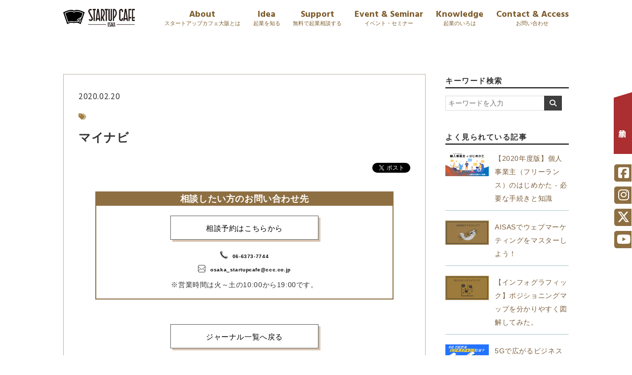

--- FILE ---
content_type: text/html; charset=UTF-8
request_url: https://startupcafe-ku.osaka/journal/post_supporter/1916/
body_size: 13392
content:
<!DOCTYPE html>
<!--[if IE 7]>
<html class="ie ie7" dir="ltr" lang="ja" prefix="og: https://ogp.me/ns#">
<![endif]-->
<!--[if IE 8]>
<html class="ie ie8" dir="ltr" lang="ja" prefix="og: https://ogp.me/ns#">
<![endif]-->
<!--[if !(IE 7) | !(IE 8)  ]><!-->
<html dir="ltr" lang="ja" prefix="og: https://ogp.me/ns#">
<!--<![endif]-->
<head prefix="og: http://ogp.me/ns# fb: http://ogp.me/ns/fb# article: http://ogp.me/ns/article#">
<!-- Google Tag Manager -->
<script>(function(w,d,s,l,i){w[l]=w[l]||[];w[l].push({'gtm.start':
new Date().getTime(),event:'gtm.js'});var f=d.getElementsByTagName(s)[0],
j=d.createElement(s),dl=l!='dataLayer'?'&l='+l:'';j.async=true;j.src=
'https://www.googletagmanager.com/gtm.js?id='+i+dl;f.parentNode.insertBefore(j,f);
})(window,document,'script','dataLayer','GTM-WMBBNF8');</script>
<!-- End Google Tag Manager -->
<meta charset="UTF-8" />

<meta name="viewport" content="width=device-width, initial-scale=1, minimum-scale=1, maximum-scale=1">
<meta name="robots" content="index,follow">
<meta name="keyword" content="起業支援,大阪,起業,スタートアップ,ベンチャー,スタートアップカフェ,関大,関西大学, TSUTAYA, 蔦屋, ツタヤ" />
<link rel="shortcut icon" href="/images/favicon/favicon.ico" />
<link rel="apple-touch-icon" sizes="180x180" href="/images/favicon/apple-touch-icon.png">
<meta name="description" content="マイナビ | スタートアップカフェ大阪 - 10代、20代で起業家を目指す人のためのWEBメディア" />
<link rel="shortcut icon" href="/images/favicon.ico"/>
<link rel="stylesheet" href="/css/jquery.fatNav.css" media="only screen and (max-width: 1000px)">
<link rel="stylesheet" type="text/css" href="/style.css" media="only screen and (min-width: 770px)">
<link rel="stylesheet" type="text/css" href="/style-sp.css?0205"  media="only screen and (max-width: 769px)">
<link rel="stylesheet" type="text/css" href="/css/slick.css" media="screen" />
<link rel="stylesheet" type="text/css" href="/css/slick-theme.css" media="screen" />
<link rel="stylesheet" type="text/css" href="/css/lightbox.css" media="screen" />
<link href="https://fonts.googleapis.com/css?family=Noto+Sans+JP:400,700,900&display=swap" rel="stylesheet">
<link href="https://fonts.googleapis.com/css?family=Hind+Siliguri:700&display=swap" rel="stylesheet">
<link rel="stylesheet" href="https://use.fontawesome.com/releases/v5.1.0/css/all.css" integrity="sha384-lKuwvrZot6UHsBSfcMvOkWwlCMgc0TaWr+30HWe3a4ltaBwTZhyTEggF5tJv8tbt" crossorigin="anonymous">
<link rel="stylesheet" type="text/css" href="/MyFontsWebfontsKit.css"/>
<script src="https://kit.fontawesome.com/775e60b8fc.js" crossorigin="anonymous"></script>
<script src="https://kit.fontawesome.com/879389a43f.js" crossorigin="anonymous"></script>
<script src="https://ajax.googleapis.com/ajax/libs/jquery/2.0.3/jquery.min.js"></script>
<script src="/js/jquery.fatNav.min.js"></script>
<script src="/js/common.js"></script>
<script src="/js/slick.min.js"></script>
<script src="/js/lightbox.min.js"></script>
<script src="/js/lightbox.option.js"></script>
<script type="text/javascript" src="/js/jquery.waypoints.min.js"></script>
<script>

jQuery( window ).on( 'scroll', function() {
  if ( 100 < jQuery( this ).scrollTop() ) {
    jQuery( '.headinner' ).addClass( 'm_fixed' );
  } else {
    jQuery( '.headinner' ).removeClass( 'm_fixed' );
  }
});


jQuery( window ).on( 'scroll', function() {
  if ( 1000 < jQuery( this ).scrollTop() ) {
    jQuery( '.top_bac' ).addClass( 'm_fixed' );
  } else {
    jQuery( '.top_bac' ).removeClass( 'm_fixed' );
  }
});
jQuery( window ).on( 'scroll', function() {
  if ( 1000 < jQuery( this ).scrollTop() ) {
    jQuery( '.top_bac02' ).addClass( 'm_fixed' );
  } else {
    jQuery( '.top_bac02' ).removeClass( 'm_fixed' );
  }
});

$(function() {
    $(".topfix").waypoint({
      handler: function(direction) {
         $("header").toggleClass("fixed");
      },offset: 0
    });
});

$(window).scroll(function(){
  if ($(window).scrollTop() > 630) {
    $('.footfixnav').fadeIn(1000);
  } else {
    $('.footfixnav').fadeOut(1000);
  }
});


</script>
<div id="fb-root"></div>
<script async defer crossorigin="anonymous" src="https://connect.facebook.net/ja_JP/sdk.js#xfbml=1&version=v5.0&appId=2412147319044699&autoLogAppEvents=1"></script>
<script>
window.twttr=(function(d,s,id){var js,fjs=d.getElementsByTagName(s)[0],t=window.twttr||{};if(d.getElementById(id))return;js=d.createElement(s);js.id=id;js.src="https://platform.twitter.com/widgets.js";fjs.parentNode.insertBefore(js,fjs);t._e=[];t.ready=function(f){t._e.push(f);};return t;}(document,"script","twitter-wjs"));
</script>
<!-- OGP-->
<meta property="fb:app_id" content="442639899274183"/>
<meta property="og:locale" content="ja_JP">
<meta property="og:type" content="article">
<meta property="og:description" content="">
<meta property="og:title" content="マイナビ">
<meta property="og:url" content="https://startupcafe-ku.osaka/journal/post_supporter/1916/">
<meta property="og:site_name" content="スタートアップカフェ大阪">
<meta property="og:image" content="https://startupcafe-ku.osaka/images/ogpimage.jpg">
<meta name="twitter:card" content="summary_large_image">

<!--期間限定トップページバナー-->
<style>
	#top-eyecatch {
		position: absolute;
		width: 30%;
		max-width: 400px;
		left: 20px;
		top: 20px;
		margin: auto;
		animation: fluffy1 3s ease infinite;
	}
	#top-eyecatch a {
		width: 100%;
		height: 100%;
		display: block;
	}
@media only screen and (max-width: 769px) {
	#top-eyecatch {
		position: absolute;
		width: 60%;
		max-width: 800px;
		left: 20px;
		top: 20px;
		margin: auto;
	}
}
	
@keyframes fluffy1 {
  0% { transform:translateY(0) }
  5% { transform:translateY(0) }
  10% { transform:translateY(0) }
  20% { transform:translateY(-15px) }
  25% { transform:translateY(0) }
  30% { transform:translateY(-15px) }
  70% { transform:translateY(0) }
  100% { transform:translateY(0) }
}
</style>
<!--OGPend-->

		<!-- All in One SEO 4.6.0 - aioseo.com -->
		<title>マイナビ | スタートアップカフェ大阪</title>
		<meta name="robots" content="max-image-preview:large" />
		<link rel="canonical" href="https://startupcafe-ku.osaka/journal/post_supporter/1916/" />
		<meta name="generator" content="All in One SEO (AIOSEO) 4.6.0" />
		<meta property="og:locale" content="ja_JP" />
		<meta property="og:site_name" content="スタートアップカフェ大阪 | 10代、20代で起業家を目指す人のためのWEBメディア" />
		<meta property="og:type" content="article" />
		<meta property="og:title" content="マイナビ | スタートアップカフェ大阪" />
		<meta property="og:url" content="https://startupcafe-ku.osaka/journal/post_supporter/1916/" />
		<meta property="article:published_time" content="2020-02-20T09:49:08+00:00" />
		<meta property="article:modified_time" content="2020-02-20T09:49:08+00:00" />
		<meta name="twitter:card" content="summary" />
		<meta name="twitter:title" content="マイナビ | スタートアップカフェ大阪" />
		<script type="application/ld+json" class="aioseo-schema">
			{"@context":"https:\/\/schema.org","@graph":[{"@type":"BreadcrumbList","@id":"https:\/\/startupcafe-ku.osaka\/journal\/post_supporter\/1916\/#breadcrumblist","itemListElement":[{"@type":"ListItem","@id":"https:\/\/startupcafe-ku.osaka\/#listItem","position":1,"name":"\u5bb6","item":"https:\/\/startupcafe-ku.osaka\/","nextItem":"https:\/\/startupcafe-ku.osaka\/journal\/post_supporter\/1916\/#listItem"},{"@type":"ListItem","@id":"https:\/\/startupcafe-ku.osaka\/journal\/post_supporter\/1916\/#listItem","position":2,"name":"\u30de\u30a4\u30ca\u30d3","previousItem":"https:\/\/startupcafe-ku.osaka\/#listItem"}]},{"@type":"Organization","@id":"https:\/\/startupcafe-ku.osaka\/#organization","name":"\u30b9\u30bf\u30fc\u30c8\u30a2\u30c3\u30d7\u30ab\u30d5\u30a7\u5927\u962a","url":"https:\/\/startupcafe-ku.osaka\/"},{"@type":"WebPage","@id":"https:\/\/startupcafe-ku.osaka\/journal\/post_supporter\/1916\/#webpage","url":"https:\/\/startupcafe-ku.osaka\/journal\/post_supporter\/1916\/","name":"\u30de\u30a4\u30ca\u30d3 | \u30b9\u30bf\u30fc\u30c8\u30a2\u30c3\u30d7\u30ab\u30d5\u30a7\u5927\u962a","inLanguage":"ja","isPartOf":{"@id":"https:\/\/startupcafe-ku.osaka\/#website"},"breadcrumb":{"@id":"https:\/\/startupcafe-ku.osaka\/journal\/post_supporter\/1916\/#breadcrumblist"},"datePublished":"2020-02-20T18:49:08+09:00","dateModified":"2020-02-20T18:49:08+09:00"},{"@type":"WebSite","@id":"https:\/\/startupcafe-ku.osaka\/#website","url":"https:\/\/startupcafe-ku.osaka\/","name":"\u30b9\u30bf\u30fc\u30c8\u30a2\u30c3\u30d7\u30ab\u30d5\u30a7\u5927\u962a","description":"10\u4ee3\u300120\u4ee3\u3067\u8d77\u696d\u5bb6\u3092\u76ee\u6307\u3059\u4eba\u306e\u305f\u3081\u306eWEB\u30e1\u30c7\u30a3\u30a2","inLanguage":"ja","publisher":{"@id":"https:\/\/startupcafe-ku.osaka\/#organization"}}]}
		</script>
		<!-- All in One SEO -->

<link rel='stylesheet' id='wp-block-library-css' href='https://startupcafe-ku.osaka/wp/wp-includes/css/dist/block-library/style.min.css?ver=6.5.7' type='text/css' media='all' />
<style id='classic-theme-styles-inline-css' type='text/css'>
/*! This file is auto-generated */
.wp-block-button__link{color:#fff;background-color:#32373c;border-radius:9999px;box-shadow:none;text-decoration:none;padding:calc(.667em + 2px) calc(1.333em + 2px);font-size:1.125em}.wp-block-file__button{background:#32373c;color:#fff;text-decoration:none}
</style>
<style id='global-styles-inline-css' type='text/css'>
body{--wp--preset--color--black: #000000;--wp--preset--color--cyan-bluish-gray: #abb8c3;--wp--preset--color--white: #ffffff;--wp--preset--color--pale-pink: #f78da7;--wp--preset--color--vivid-red: #cf2e2e;--wp--preset--color--luminous-vivid-orange: #ff6900;--wp--preset--color--luminous-vivid-amber: #fcb900;--wp--preset--color--light-green-cyan: #7bdcb5;--wp--preset--color--vivid-green-cyan: #00d084;--wp--preset--color--pale-cyan-blue: #8ed1fc;--wp--preset--color--vivid-cyan-blue: #0693e3;--wp--preset--color--vivid-purple: #9b51e0;--wp--preset--gradient--vivid-cyan-blue-to-vivid-purple: linear-gradient(135deg,rgba(6,147,227,1) 0%,rgb(155,81,224) 100%);--wp--preset--gradient--light-green-cyan-to-vivid-green-cyan: linear-gradient(135deg,rgb(122,220,180) 0%,rgb(0,208,130) 100%);--wp--preset--gradient--luminous-vivid-amber-to-luminous-vivid-orange: linear-gradient(135deg,rgba(252,185,0,1) 0%,rgba(255,105,0,1) 100%);--wp--preset--gradient--luminous-vivid-orange-to-vivid-red: linear-gradient(135deg,rgba(255,105,0,1) 0%,rgb(207,46,46) 100%);--wp--preset--gradient--very-light-gray-to-cyan-bluish-gray: linear-gradient(135deg,rgb(238,238,238) 0%,rgb(169,184,195) 100%);--wp--preset--gradient--cool-to-warm-spectrum: linear-gradient(135deg,rgb(74,234,220) 0%,rgb(151,120,209) 20%,rgb(207,42,186) 40%,rgb(238,44,130) 60%,rgb(251,105,98) 80%,rgb(254,248,76) 100%);--wp--preset--gradient--blush-light-purple: linear-gradient(135deg,rgb(255,206,236) 0%,rgb(152,150,240) 100%);--wp--preset--gradient--blush-bordeaux: linear-gradient(135deg,rgb(254,205,165) 0%,rgb(254,45,45) 50%,rgb(107,0,62) 100%);--wp--preset--gradient--luminous-dusk: linear-gradient(135deg,rgb(255,203,112) 0%,rgb(199,81,192) 50%,rgb(65,88,208) 100%);--wp--preset--gradient--pale-ocean: linear-gradient(135deg,rgb(255,245,203) 0%,rgb(182,227,212) 50%,rgb(51,167,181) 100%);--wp--preset--gradient--electric-grass: linear-gradient(135deg,rgb(202,248,128) 0%,rgb(113,206,126) 100%);--wp--preset--gradient--midnight: linear-gradient(135deg,rgb(2,3,129) 0%,rgb(40,116,252) 100%);--wp--preset--font-size--small: 13px;--wp--preset--font-size--medium: 20px;--wp--preset--font-size--large: 36px;--wp--preset--font-size--x-large: 42px;--wp--preset--spacing--20: 0.44rem;--wp--preset--spacing--30: 0.67rem;--wp--preset--spacing--40: 1rem;--wp--preset--spacing--50: 1.5rem;--wp--preset--spacing--60: 2.25rem;--wp--preset--spacing--70: 3.38rem;--wp--preset--spacing--80: 5.06rem;--wp--preset--shadow--natural: 6px 6px 9px rgba(0, 0, 0, 0.2);--wp--preset--shadow--deep: 12px 12px 50px rgba(0, 0, 0, 0.4);--wp--preset--shadow--sharp: 6px 6px 0px rgba(0, 0, 0, 0.2);--wp--preset--shadow--outlined: 6px 6px 0px -3px rgba(255, 255, 255, 1), 6px 6px rgba(0, 0, 0, 1);--wp--preset--shadow--crisp: 6px 6px 0px rgba(0, 0, 0, 1);}:where(.is-layout-flex){gap: 0.5em;}:where(.is-layout-grid){gap: 0.5em;}body .is-layout-flex{display: flex;}body .is-layout-flex{flex-wrap: wrap;align-items: center;}body .is-layout-flex > *{margin: 0;}body .is-layout-grid{display: grid;}body .is-layout-grid > *{margin: 0;}:where(.wp-block-columns.is-layout-flex){gap: 2em;}:where(.wp-block-columns.is-layout-grid){gap: 2em;}:where(.wp-block-post-template.is-layout-flex){gap: 1.25em;}:where(.wp-block-post-template.is-layout-grid){gap: 1.25em;}.has-black-color{color: var(--wp--preset--color--black) !important;}.has-cyan-bluish-gray-color{color: var(--wp--preset--color--cyan-bluish-gray) !important;}.has-white-color{color: var(--wp--preset--color--white) !important;}.has-pale-pink-color{color: var(--wp--preset--color--pale-pink) !important;}.has-vivid-red-color{color: var(--wp--preset--color--vivid-red) !important;}.has-luminous-vivid-orange-color{color: var(--wp--preset--color--luminous-vivid-orange) !important;}.has-luminous-vivid-amber-color{color: var(--wp--preset--color--luminous-vivid-amber) !important;}.has-light-green-cyan-color{color: var(--wp--preset--color--light-green-cyan) !important;}.has-vivid-green-cyan-color{color: var(--wp--preset--color--vivid-green-cyan) !important;}.has-pale-cyan-blue-color{color: var(--wp--preset--color--pale-cyan-blue) !important;}.has-vivid-cyan-blue-color{color: var(--wp--preset--color--vivid-cyan-blue) !important;}.has-vivid-purple-color{color: var(--wp--preset--color--vivid-purple) !important;}.has-black-background-color{background-color: var(--wp--preset--color--black) !important;}.has-cyan-bluish-gray-background-color{background-color: var(--wp--preset--color--cyan-bluish-gray) !important;}.has-white-background-color{background-color: var(--wp--preset--color--white) !important;}.has-pale-pink-background-color{background-color: var(--wp--preset--color--pale-pink) !important;}.has-vivid-red-background-color{background-color: var(--wp--preset--color--vivid-red) !important;}.has-luminous-vivid-orange-background-color{background-color: var(--wp--preset--color--luminous-vivid-orange) !important;}.has-luminous-vivid-amber-background-color{background-color: var(--wp--preset--color--luminous-vivid-amber) !important;}.has-light-green-cyan-background-color{background-color: var(--wp--preset--color--light-green-cyan) !important;}.has-vivid-green-cyan-background-color{background-color: var(--wp--preset--color--vivid-green-cyan) !important;}.has-pale-cyan-blue-background-color{background-color: var(--wp--preset--color--pale-cyan-blue) !important;}.has-vivid-cyan-blue-background-color{background-color: var(--wp--preset--color--vivid-cyan-blue) !important;}.has-vivid-purple-background-color{background-color: var(--wp--preset--color--vivid-purple) !important;}.has-black-border-color{border-color: var(--wp--preset--color--black) !important;}.has-cyan-bluish-gray-border-color{border-color: var(--wp--preset--color--cyan-bluish-gray) !important;}.has-white-border-color{border-color: var(--wp--preset--color--white) !important;}.has-pale-pink-border-color{border-color: var(--wp--preset--color--pale-pink) !important;}.has-vivid-red-border-color{border-color: var(--wp--preset--color--vivid-red) !important;}.has-luminous-vivid-orange-border-color{border-color: var(--wp--preset--color--luminous-vivid-orange) !important;}.has-luminous-vivid-amber-border-color{border-color: var(--wp--preset--color--luminous-vivid-amber) !important;}.has-light-green-cyan-border-color{border-color: var(--wp--preset--color--light-green-cyan) !important;}.has-vivid-green-cyan-border-color{border-color: var(--wp--preset--color--vivid-green-cyan) !important;}.has-pale-cyan-blue-border-color{border-color: var(--wp--preset--color--pale-cyan-blue) !important;}.has-vivid-cyan-blue-border-color{border-color: var(--wp--preset--color--vivid-cyan-blue) !important;}.has-vivid-purple-border-color{border-color: var(--wp--preset--color--vivid-purple) !important;}.has-vivid-cyan-blue-to-vivid-purple-gradient-background{background: var(--wp--preset--gradient--vivid-cyan-blue-to-vivid-purple) !important;}.has-light-green-cyan-to-vivid-green-cyan-gradient-background{background: var(--wp--preset--gradient--light-green-cyan-to-vivid-green-cyan) !important;}.has-luminous-vivid-amber-to-luminous-vivid-orange-gradient-background{background: var(--wp--preset--gradient--luminous-vivid-amber-to-luminous-vivid-orange) !important;}.has-luminous-vivid-orange-to-vivid-red-gradient-background{background: var(--wp--preset--gradient--luminous-vivid-orange-to-vivid-red) !important;}.has-very-light-gray-to-cyan-bluish-gray-gradient-background{background: var(--wp--preset--gradient--very-light-gray-to-cyan-bluish-gray) !important;}.has-cool-to-warm-spectrum-gradient-background{background: var(--wp--preset--gradient--cool-to-warm-spectrum) !important;}.has-blush-light-purple-gradient-background{background: var(--wp--preset--gradient--blush-light-purple) !important;}.has-blush-bordeaux-gradient-background{background: var(--wp--preset--gradient--blush-bordeaux) !important;}.has-luminous-dusk-gradient-background{background: var(--wp--preset--gradient--luminous-dusk) !important;}.has-pale-ocean-gradient-background{background: var(--wp--preset--gradient--pale-ocean) !important;}.has-electric-grass-gradient-background{background: var(--wp--preset--gradient--electric-grass) !important;}.has-midnight-gradient-background{background: var(--wp--preset--gradient--midnight) !important;}.has-small-font-size{font-size: var(--wp--preset--font-size--small) !important;}.has-medium-font-size{font-size: var(--wp--preset--font-size--medium) !important;}.has-large-font-size{font-size: var(--wp--preset--font-size--large) !important;}.has-x-large-font-size{font-size: var(--wp--preset--font-size--x-large) !important;}
.wp-block-navigation a:where(:not(.wp-element-button)){color: inherit;}
:where(.wp-block-post-template.is-layout-flex){gap: 1.25em;}:where(.wp-block-post-template.is-layout-grid){gap: 1.25em;}
:where(.wp-block-columns.is-layout-flex){gap: 2em;}:where(.wp-block-columns.is-layout-grid){gap: 2em;}
.wp-block-pullquote{font-size: 1.5em;line-height: 1.6;}
</style>
<link rel='stylesheet' id='pz-linkcard-css' href='//startupcafe-ku.osaka/wp/wp-content/uploads/pz-linkcard/style.css?ver=2.4.4.3.1' type='text/css' media='all' />
<link rel='stylesheet' id='wp-pagenavi-css' href='https://startupcafe-ku.osaka/wp/wp-content/plugins/wp-pagenavi/pagenavi-css.css?ver=2.70' type='text/css' media='all' />
<link rel="https://api.w.org/" href="https://startupcafe-ku.osaka/wp-json/" /><link rel="alternate" type="application/json" href="https://startupcafe-ku.osaka/wp-json/wp/v2/post_supporter/1916" /><link rel="alternate" type="application/json+oembed" href="https://startupcafe-ku.osaka/wp-json/oembed/1.0/embed?url=https%3A%2F%2Fstartupcafe-ku.osaka%2Fjournal%2Fpost_supporter%2F1916%2F" />
<link rel="alternate" type="text/xml+oembed" href="https://startupcafe-ku.osaka/wp-json/oembed/1.0/embed?url=https%3A%2F%2Fstartupcafe-ku.osaka%2Fjournal%2Fpost_supporter%2F1916%2F&#038;format=xml" />
<!-- Begin Mieruca Embed Code --><script type="text/javascript" id="mierucajs">window.__fid = window.__fid || [];__fid.push([440033332]);(function() {function mieruca(){if(typeof window.__fjsld != "undefined") return; window.__fjsld = 1; var fjs = document.createElement('script'); fjs.type = 'text/javascript'; fjs.async = true; fjs.id = "fjssync"; var timestamp = new Date;fjs.src = ('https:' == document.location.protocol ? 'https' : 'http') + '://hm.mieru-ca.com/service/js/mieruca-hm.js?v='+ timestamp.getTime(); var x = document.getElementsByTagName('script')[0]; x.parentNode.insertBefore(fjs, x); };setTimeout(mieruca, 500); document.readyState != "complete" ? (window.attachEvent ? window.attachEvent("onload", mieruca) : window.addEventListener("load", mieruca, false)) : mieruca();})();</script><!-- End Mieruca Embed Code --><style type="text/css">.saboxplugin-wrap{-webkit-box-sizing:border-box;-moz-box-sizing:border-box;-ms-box-sizing:border-box;box-sizing:border-box;border:1px solid #eee;width:100%;clear:both;display:block;overflow:hidden;word-wrap:break-word;position:relative}.saboxplugin-wrap .saboxplugin-gravatar{float:left;padding:0 20px 20px 20px}.saboxplugin-wrap .saboxplugin-gravatar img{max-width:100px;height:auto;border-radius:0;}.saboxplugin-wrap .saboxplugin-authorname{font-size:18px;line-height:1;margin:20px 0 0 20px;display:block}.saboxplugin-wrap .saboxplugin-authorname a{text-decoration:none}.saboxplugin-wrap .saboxplugin-authorname a:focus{outline:0}.saboxplugin-wrap .saboxplugin-desc{display:block;margin:5px 20px}.saboxplugin-wrap .saboxplugin-desc a{text-decoration:underline}.saboxplugin-wrap .saboxplugin-desc p{margin:5px 0 12px}.saboxplugin-wrap .saboxplugin-web{margin:0 20px 15px;text-align:left}.saboxplugin-wrap .sab-web-position{text-align:right}.saboxplugin-wrap .saboxplugin-web a{color:#ccc;text-decoration:none}.saboxplugin-wrap .saboxplugin-socials{position:relative;display:block;background:#fcfcfc;padding:5px;border-top:1px solid #eee}.saboxplugin-wrap .saboxplugin-socials a svg{width:20px;height:20px}.saboxplugin-wrap .saboxplugin-socials a svg .st2{fill:#fff; transform-origin:center center;}.saboxplugin-wrap .saboxplugin-socials a svg .st1{fill:rgba(0,0,0,.3)}.saboxplugin-wrap .saboxplugin-socials a:hover{opacity:.8;-webkit-transition:opacity .4s;-moz-transition:opacity .4s;-o-transition:opacity .4s;transition:opacity .4s;box-shadow:none!important;-webkit-box-shadow:none!important}.saboxplugin-wrap .saboxplugin-socials .saboxplugin-icon-color{box-shadow:none;padding:0;border:0;-webkit-transition:opacity .4s;-moz-transition:opacity .4s;-o-transition:opacity .4s;transition:opacity .4s;display:inline-block;color:#fff;font-size:0;text-decoration:inherit;margin:5px;-webkit-border-radius:0;-moz-border-radius:0;-ms-border-radius:0;-o-border-radius:0;border-radius:0;overflow:hidden}.saboxplugin-wrap .saboxplugin-socials .saboxplugin-icon-grey{text-decoration:inherit;box-shadow:none;position:relative;display:-moz-inline-stack;display:inline-block;vertical-align:middle;zoom:1;margin:10px 5px;color:#444;fill:#444}.clearfix:after,.clearfix:before{content:' ';display:table;line-height:0;clear:both}.ie7 .clearfix{zoom:1}.saboxplugin-socials.sabox-colored .saboxplugin-icon-color .sab-twitch{border-color:#38245c}.saboxplugin-socials.sabox-colored .saboxplugin-icon-color .sab-addthis{border-color:#e91c00}.saboxplugin-socials.sabox-colored .saboxplugin-icon-color .sab-behance{border-color:#003eb0}.saboxplugin-socials.sabox-colored .saboxplugin-icon-color .sab-delicious{border-color:#06c}.saboxplugin-socials.sabox-colored .saboxplugin-icon-color .sab-deviantart{border-color:#036824}.saboxplugin-socials.sabox-colored .saboxplugin-icon-color .sab-digg{border-color:#00327c}.saboxplugin-socials.sabox-colored .saboxplugin-icon-color .sab-dribbble{border-color:#ba1655}.saboxplugin-socials.sabox-colored .saboxplugin-icon-color .sab-facebook{border-color:#1e2e4f}.saboxplugin-socials.sabox-colored .saboxplugin-icon-color .sab-flickr{border-color:#003576}.saboxplugin-socials.sabox-colored .saboxplugin-icon-color .sab-github{border-color:#264874}.saboxplugin-socials.sabox-colored .saboxplugin-icon-color .sab-google{border-color:#0b51c5}.saboxplugin-socials.sabox-colored .saboxplugin-icon-color .sab-googleplus{border-color:#96271a}.saboxplugin-socials.sabox-colored .saboxplugin-icon-color .sab-html5{border-color:#902e13}.saboxplugin-socials.sabox-colored .saboxplugin-icon-color .sab-instagram{border-color:#1630aa}.saboxplugin-socials.sabox-colored .saboxplugin-icon-color .sab-linkedin{border-color:#00344f}.saboxplugin-socials.sabox-colored .saboxplugin-icon-color .sab-pinterest{border-color:#5b040e}.saboxplugin-socials.sabox-colored .saboxplugin-icon-color .sab-reddit{border-color:#992900}.saboxplugin-socials.sabox-colored .saboxplugin-icon-color .sab-rss{border-color:#a43b0a}.saboxplugin-socials.sabox-colored .saboxplugin-icon-color .sab-sharethis{border-color:#5d8420}.saboxplugin-socials.sabox-colored .saboxplugin-icon-color .sab-skype{border-color:#00658a}.saboxplugin-socials.sabox-colored .saboxplugin-icon-color .sab-soundcloud{border-color:#995200}.saboxplugin-socials.sabox-colored .saboxplugin-icon-color .sab-spotify{border-color:#0f612c}.saboxplugin-socials.sabox-colored .saboxplugin-icon-color .sab-stackoverflow{border-color:#a95009}.saboxplugin-socials.sabox-colored .saboxplugin-icon-color .sab-steam{border-color:#006388}.saboxplugin-socials.sabox-colored .saboxplugin-icon-color .sab-user_email{border-color:#b84e05}.saboxplugin-socials.sabox-colored .saboxplugin-icon-color .sab-stumbleUpon{border-color:#9b280e}.saboxplugin-socials.sabox-colored .saboxplugin-icon-color .sab-tumblr{border-color:#10151b}.saboxplugin-socials.sabox-colored .saboxplugin-icon-color .sab-twitter{border-color:#0967a0}.saboxplugin-socials.sabox-colored .saboxplugin-icon-color .sab-vimeo{border-color:#0d7091}.saboxplugin-socials.sabox-colored .saboxplugin-icon-color .sab-windows{border-color:#003f71}.saboxplugin-socials.sabox-colored .saboxplugin-icon-color .sab-whatsapp{border-color:#003f71}.saboxplugin-socials.sabox-colored .saboxplugin-icon-color .sab-wordpress{border-color:#0f3647}.saboxplugin-socials.sabox-colored .saboxplugin-icon-color .sab-yahoo{border-color:#14002d}.saboxplugin-socials.sabox-colored .saboxplugin-icon-color .sab-youtube{border-color:#900}.saboxplugin-socials.sabox-colored .saboxplugin-icon-color .sab-xing{border-color:#000202}.saboxplugin-socials.sabox-colored .saboxplugin-icon-color .sab-mixcloud{border-color:#2475a0}.saboxplugin-socials.sabox-colored .saboxplugin-icon-color .sab-vk{border-color:#243549}.saboxplugin-socials.sabox-colored .saboxplugin-icon-color .sab-medium{border-color:#00452c}.saboxplugin-socials.sabox-colored .saboxplugin-icon-color .sab-quora{border-color:#420e00}.saboxplugin-socials.sabox-colored .saboxplugin-icon-color .sab-meetup{border-color:#9b181c}.saboxplugin-socials.sabox-colored .saboxplugin-icon-color .sab-goodreads{border-color:#000}.saboxplugin-socials.sabox-colored .saboxplugin-icon-color .sab-snapchat{border-color:#999700}.saboxplugin-socials.sabox-colored .saboxplugin-icon-color .sab-500px{border-color:#00557f}.saboxplugin-socials.sabox-colored .saboxplugin-icon-color .sab-mastodont{border-color:#185886}.sabox-plus-item{margin-bottom:20px}@media screen and (max-width:480px){.saboxplugin-wrap{text-align:center}.saboxplugin-wrap .saboxplugin-gravatar{float:none;padding:20px 0;text-align:center;margin:0 auto;display:block}.saboxplugin-wrap .saboxplugin-gravatar img{float:none;display:inline-block;display:-moz-inline-stack;vertical-align:middle;zoom:1}.saboxplugin-wrap .saboxplugin-desc{margin:0 10px 20px;text-align:center}.saboxplugin-wrap .saboxplugin-authorname{text-align:center;margin:10px 0 20px}}body .saboxplugin-authorname a,body .saboxplugin-authorname a:hover{box-shadow:none;-webkit-box-shadow:none}a.sab-profile-edit{font-size:16px!important;line-height:1!important}.sab-edit-settings a,a.sab-profile-edit{color:#0073aa!important;box-shadow:none!important;-webkit-box-shadow:none!important}.sab-edit-settings{margin-right:15px;position:absolute;right:0;z-index:2;bottom:10px;line-height:20px}.sab-edit-settings i{margin-left:5px}.saboxplugin-socials{line-height:1!important}.rtl .saboxplugin-wrap .saboxplugin-gravatar{float:right}.rtl .saboxplugin-wrap .saboxplugin-authorname{display:flex;align-items:center}.rtl .saboxplugin-wrap .saboxplugin-authorname .sab-profile-edit{margin-right:10px}.rtl .sab-edit-settings{right:auto;left:0}img.sab-custom-avatar{max-width:75px;}.saboxplugin-wrap .saboxplugin-socials .saboxplugin-icon-color .st1 {display: none;}.saboxplugin-wrap {margin-top:0px; margin-bottom:0px; padding: 0px 0px }.saboxplugin-wrap .saboxplugin-authorname {font-size:18px; line-height:25px;}.saboxplugin-wrap .saboxplugin-desc p, .saboxplugin-wrap .saboxplugin-desc {font-size:12px !important; line-height:19px !important;}.saboxplugin-wrap .saboxplugin-web {font-size:14px;}.saboxplugin-wrap .saboxplugin-socials a svg {width:36px;height:36px;}</style><link rel="icon" href="https://startupcafe-ku.osaka/wp/wp-content/uploads/2019/08/cropped--32x32.png" sizes="32x32" />
<link rel="icon" href="https://startupcafe-ku.osaka/wp/wp-content/uploads/2019/08/cropped--192x192.png" sizes="192x192" />
<link rel="apple-touch-icon" href="https://startupcafe-ku.osaka/wp/wp-content/uploads/2019/08/cropped--180x180.png" />
<meta name="msapplication-TileImage" content="https://startupcafe-ku.osaka/wp/wp-content/uploads/2019/08/cropped--270x270.png" />
</head>
<script>
(function(i,s,o,g,r,a,m){i['GoogleAnalyticsObject']=r;i[r]=i[r]||function(){
(i[r].q=i[r].q||[]).push(arguments)},i[r].l=1*new Date();a=s.createElement(o),
m=s.getElementsByTagName(o)[0];a.async=1;a.src=g;m.parentNode.insertBefore(a,m)
})(window,document,'script','https://www.google-analytics.com/analytics.js','ga');
ga('create', 'UA-84541569-1', 'auto');
ga('send', 'pageview');
</script><body class="sub">
	
 	<header class="topfix">
    <div class="fat-nav">
      <div class="fat-nav__wrapper">
        <h1><a href="/"><img src="/images/common/logo_black.svg" alt="スタートアップカフェ大阪"></a></h1>
	    <ul class="hum_main">
	        <li><a href="/">ホーム</a></li>
			<li><a href="/about/">スタートアップカフェ大阪とは</a></li>
			<li><a href="/idea/">起業を知る</a></li>
			<li><a href="/support-program/">無料で起業相談する</a></li>
			<li><a href="/news/">お知らせ一覧</a></li>
			<li><a href="/event/">イベント・セミナー</a></li>
			<li><a href="/journal/">起業のいろは</a></li>
			<li><a href="/faq/">よくあるご質問</a></li>
			<li><a href="/contact/">お問い合わせ</a></li>
			<li><a href="/sitepolicy/">サイトポリシー</a></li>
			<li><a href="/privacypolicy/">プライバシーポリシー</a></li>
			<li><a href="/sitemap/">サイトマップ</a></li>
		</ul>
		<div class="hum_button">
			<p class="reservebtn"><a class="hoveranime b-w_hover ga-contact2reserve" href="/reservation/"><span class="btn-text">無料相談</span><span class="btn-child"></span></a></p>
		</div>
        <ul class="hum_sns">
	        <li><a href="https://www.facebook.com/startupcafeosaka"><i class="fab fa-facebook-square snsimg"></i></a></li>
			<li><a href="https://www.instagram.com/suc_osaka"><i class="fab fa-instagram snsimg"></i></a></li>
			<li><a href="https://twitter.com/SUC_OSK/status/1028584543404486657"><i class="fa-brands fa-x-twitter snsimg"></i></a></li>
			<li><a href="https://www.youtube.com/channel/UCYyNWu5M-y-s0RUE3I6kk4w"><i class="fab fa-youtube snsimg"></i></a></li>
	      </ul>
      </div>
    </div>
		<div class="headinner">
      <nav class="headinner-flex">
	      <h1><a href="/"><img src="/images/common/top-logo.svg" alt="スタートアップカフェ大阪" class="top_logo_w"><img src="/images/common/logo_black.svg" alt="スタートアップカフェ大阪" class="top_logo_b"></a></h1>
				<ul class="pc">
					<li><a href="/about/">About<span>スタートアップカフェ大阪とは</span></a></li>
					<li><a href="/idea/">Idea<span>起業を知る</span></a></li>
					<li><a href="/support-program/">Support<span>無料で起業相談する</span></a></li>
					<li><a href="/event/">Event &amp; Seminar<span>イベント・セミナー</span></a></li>
					<li><a href="/journal/">Knowledge<span>起業のいろは</span></a></li>
					<li><a href="/contact/">Contact &amp; Access<span>お問い合わせ</span></a></li>
				</ul>
      </nav>
		</div>
	</header>
	<main class="event_detail journal_detail">
		<div class="main-flex padding3 inner">
			<div class="flex-main">
				<div class="detail_dc">
										<p class="date4">2020.02.20</p>
				</div>
				<p class="b_tag"></p>
<!--
			<div class="mainbox">
				<h2>マイナビ</h2>
				<p class="titlethum"></p>
			</div>
-->
				<h2>マイナビ</h2>

				
				<section class="sns_btn">			
					<!-- facebook -->
					<div class="fb-share-button" data-href="http://startupcafe-ku.osaka/" data-layout="button" data-size="small"><a target="_blank" href="https://www.facebook.com/sharer/sharer.php?u=http%3A%2F%2Fstartupcafe-ku.osaka%2F&amp;src=sdkpreparse" class="fb-xfbml-parse-ignore">シェア</a></div>
					<div class="tw">
						<a class="twitter-share-button" href="https://twitter.com/share?url=&text==&hashtags=スタートアップカフェ大阪" class="twitter-share-button">Tweet</a>
					</div>
				</section>
				<div class="j-body">
				<p></p>
				<p>	</p>
								</div>
				<div class="jsoudan">
					  <h3 class="jtitle">相談したい方のお問い合わせ先</h3>
						<div class="jspin">
							<p class="reservebtn2"><a class="hoveranime b-w_hover" href="https://docs.google.com/forms/d/e/1FAIpQLSfpBWCupPHK9DqhmROv4s62JEzg2lIOM_1HiqieNEOBMHQfeg/viewform" style="margin-bottom:15px;"><span class="btn-text">相談予約はこちらから</span><span class="btn-child"></span></a></p>
						<div class="contact-flex jwidth" style="display: flex; flex-direction: column; justify-content: center; align-items: center; row-gap: 0.5em; font-size: 12px; text-align: center;">
  <p class="contact_tel" style="display: flex; align-items: center; justify-content: center; gap: 0.5em; margin: 0;">
    <img src="/images/sub/tel.svg" alt="電話アイコン" style="width: 15px; height: 15px;">
    <a href="tel:06-6373-7744" style="font-size: 10px; text-decoration: none;">06-6373-7744</a>
  </p>
  <p class="contact_mail" style="display: flex; align-items: flex-start; justify-content: center; gap: 0.5em; margin: 0; flex-wrap: wrap; max-width: 90%;">
    <img src="/images/sub/mail.svg" alt="メールアイコン" style="width: 15px; height: 15px; margin-top: 4px;">
    <a href="mailto:osaka_startupcafe@ccc.co.jp" style="font-size: 10px; word-break: break-word; white-space: normal; text-align: left; display: inline-block;">osaka_startupcafe@ccc.co.jp</a>
  </p>
</div>

						  <p class="jtel">※営業時間は火～土の10:00から19:00です。</p>
				  </div>
				</div>
				<p class="reservebtn"><a class="hoveranime b-w_hover" href="/journal/"><span class="btn-text">ジャーナル一覧へ戻る</span><span class="btn-child"></span></a></p>
	    </div>
	    <div id="side">
		    <section class="detail_search">
			    <h3>キーワード検索</h3>
	        <form role="search" method="get" id="searchform" class="searchform" action="https://startupcafe-ku.osaka/">
            <p><input type="text" name="s" id="s" class="search_text" value="" placeholder="キーワードを入力"></p>
            <p class="button"><button type="submit" class="serchbutton"><i class="fas fa-search"></i></button></p>
          </form>
        </section>
		    <section class="popular">
			    <h3>よく見られている記事</h3>
															
					    <ul>
											    <li><a href="https://startupcafe-ku.osaka/journal/column/1696/">
					    <div>
                <p class="p_img"><img width="1200" height="671" src="https://startupcafe-ku.osaka/wp/wp-content/uploads/2020/02/freelance-100.jpg" class="attachment-post-thumbnail size-post-thumbnail wp-post-image" alt="" decoding="async" loading="lazy" /></p>
                <p class="p_title">【2020年度版】個人事業主（フリーランス）のはじめかた - 必要な手続きと知識</p>
					    </div>
				    </a></li>
											    <li><a href="https://startupcafe-ku.osaka/journal/infographic/2326/">
					    <div>
                <p class="p_img"><img width="3853" height="2163" src="https://startupcafe-ku.osaka/wp/wp-content/uploads/2020/05/360f5f4dcecfdf33bb884d9265683229.png" class="attachment-post-thumbnail size-post-thumbnail wp-post-image" alt="" decoding="async" loading="lazy" /></p>
                <p class="p_title">AISASでウェブマーケティングをマスターしよう！</p>
					    </div>
				    </a></li>
											    <li><a href="https://startupcafe-ku.osaka/journal/infographic/2606/">
					    <div>
                <p class="p_img"><img width="1849" height="1038" src="https://startupcafe-ku.osaka/wp/wp-content/uploads/2020/08/1.jpg" class="attachment-post-thumbnail size-post-thumbnail wp-post-image" alt="" decoding="async" loading="lazy" /></p>
                <p class="p_title">【インフォグラフィック】ポジショニングマップを分かりやすく図解してみた。</p>
					    </div>
				    </a></li>
											    <li><a href="https://startupcafe-ku.osaka/journal/column/2410/">
					    <div>
                <p class="p_img"><img width="2400" height="1342" src="https://startupcafe-ku.osaka/wp/wp-content/uploads/2020/06/whats5g.png" class="attachment-post-thumbnail size-post-thumbnail wp-post-image" alt="" decoding="async" loading="lazy" /></p>
                <p class="p_title">5Gで広がるビジネスチャンスとは？</p>
					    </div>
				    </a></li>
											    <li><a href="https://startupcafe-ku.osaka/journal/infographic/2213/">
					    <div>
                <p class="p_img"><img width="1849" height="1038" src="https://startupcafe-ku.osaka/wp/wp-content/uploads/2020/04/7.png" class="attachment-post-thumbnail size-post-thumbnail wp-post-image" alt="" decoding="async" loading="lazy" /></p>
                <p class="p_title">【インフォグラフィック】ビジネスモデルキャンバスを分かりやすく図解してみた。</p>
					    </div>
				    </a></li>
											    </ul>
							
						    </section>
		    <section class="new">
			    <h3>新着記事</h3>
  				  <ul>
				    <li><a href="https://startupcafe-ku.osaka/journal/%e6%9b%b8%e5%ba%97%e3%82%b2%e3%83%bc%e3%83%a0/4757/">
              <p><img width="1200" height="628" src="https://startupcafe-ku.osaka/wp/wp-content/uploads/2025/04/f4561d0e27f66a006c3694d252e28299.jpg" class="attachment-post-thumbnail size-post-thumbnail wp-post-image" alt="" decoding="async" loading="lazy" /></p>
              <div class="cate_date">
										<p class="event_cate2">
							書店ゲーム						</p>
				                <p>2025.04.27</p>
              </div>
              <p class="new_title">書きたいが書けるに変わる創作講座　受講生対談vol.３</p>
				    </a></li>
				    <li><a href="https://startupcafe-ku.osaka/journal/%e6%9b%b8%e5%ba%97%e3%82%b2%e3%83%bc%e3%83%a0/4736/">
              <p><img width="1200" height="628" src="https://startupcafe-ku.osaka/wp/wp-content/uploads/2025/04/914e7235b3b5b15c99beab1c8a23403a.jpg" class="attachment-post-thumbnail size-post-thumbnail wp-post-image" alt="" decoding="async" loading="lazy" /></p>
              <div class="cate_date">
										<p class="event_cate2">
							書店ゲーム						</p>
				                <p>2025.04.08</p>
              </div>
              <p class="new_title">書きたいが書けるに変わる創作講座　受講生対談vol.2</p>
				    </a></li>
				    <li><a href="https://startupcafe-ku.osaka/journal/%e6%9b%b8%e5%ba%97%e3%82%b2%e3%83%bc%e3%83%a0/4601/">
              <p><img width="1200" height="628" src="https://startupcafe-ku.osaka/wp/wp-content/uploads/2024/12/1c244dfce0be602effd5cfc84e37cd26.jpg" class="attachment-post-thumbnail size-post-thumbnail wp-post-image" alt="" decoding="async" loading="lazy" /></p>
              <div class="cate_date">
										<p class="event_cate2">
							書店ゲーム						</p>
				                <p>2024.12.17</p>
              </div>
              <p class="new_title">書きたいが書けるに変わる創作講座　受講生対談vol.1</p>
				    </a></li>
</ul>
		    </section>
		    <section class="d_categoly">
			    <h3>カテゴリー</h3>
			    <ul>
			 	<li class="cat-item cat-item-107"><a href="https://startupcafe-ku.osaka/journal/category/%e6%9b%b8%e5%ba%97%e3%82%b2%e3%83%bc%e3%83%a0/">書店ゲーム</a>
</li>
	<li class="cat-item cat-item-3"><a href="https://startupcafe-ku.osaka/journal/category/column/">起業コラム</a>
<ul class='children'>
	<li class="cat-item cat-item-100"><a href="https://startupcafe-ku.osaka/journal/category/column/%e3%82%b2%e3%83%bc%e3%83%a0%e3%83%ab%e3%83%bc%e3%83%ab/">ゲームルール</a>
</li>
	<li class="cat-item cat-item-80"><a href="https://startupcafe-ku.osaka/journal/category/column/web%e7%b3%bb/">WEB系</a>
</li>
</ul>
</li>
	<li class="cat-item cat-item-46"><a href="https://startupcafe-ku.osaka/journal/category/infographic/">インフォグラフィック</a>
</li>
	<li class="cat-item cat-item-4"><a href="https://startupcafe-ku.osaka/journal/category/interview/">起業家インタビュー</a>
</li>
	<li class="cat-item cat-item-5"><a href="https://startupcafe-ku.osaka/journal/category/event-report/">イベントレポート</a>
</li>
	<li class="cat-item cat-item-6"><a href="https://startupcafe-ku.osaka/journal/category/news/">お知らせ</a>
</li>
	<li class="cat-item cat-item-1"><a href="https://startupcafe-ku.osaka/journal/category/%e6%9c%aa%e5%88%86%e9%a1%9e/">未分類</a>
</li>
			    </ul>
		    </section>
		    <section class="d_tag">
			    <h3>タグ</h3>
			    <ul>
				    	<li class="cat-item cat-item-110"><a href="https://startupcafe-ku.osaka/journal/tag/%e5%b7%a5%e8%97%a4%e6%9f%8a/">工藤柊</a>
</li>
	<li class="cat-item cat-item-109"><a href="https://startupcafe-ku.osaka/journal/tag/%e6%a0%aa%e5%bc%8f%e4%bc%9a%e7%a4%be%e3%83%96%e3%82%a4%e3%82%af%e3%83%83%e3%82%af/">株式会社ブイクック</a>
</li>
	<li class="cat-item cat-item-111"><a href="https://startupcafe-ku.osaka/journal/tag/%e3%83%b4%e3%82%a3%e3%83%bc%e3%82%ac%e3%83%b3/">ヴィーガン</a>
</li>
	<li class="cat-item cat-item-112"><a href="https://startupcafe-ku.osaka/journal/tag/hyouge-night/">HYOUGE NIGHT</a>
</li>
	<li class="cat-item cat-item-113"><a href="https://startupcafe-ku.osaka/journal/tag/%e3%82%b9%e3%82%bf%e3%83%bc%e3%83%88%e3%82%a2%e3%83%83%e3%83%97/">スタートアップ</a>
</li>
	<li class="cat-item cat-item-105"><a href="https://startupcafe-ku.osaka/journal/tag/%e3%82%b9%e3%82%bf%e3%83%bc%e3%83%88%e3%82%a2%e3%83%83%e3%83%97%e3%82%ab%e3%83%95%e3%82%a7%e5%a4%a7%e9%98%aa/">スタートアップカフェ大阪</a>
</li>
	<li class="cat-item cat-item-95"><a href="https://startupcafe-ku.osaka/journal/tag/seo/">SEO</a>
</li>
	<li class="cat-item cat-item-96"><a href="https://startupcafe-ku.osaka/journal/tag/meo/">MEO</a>
</li>
	<li class="cat-item cat-item-97"><a href="https://startupcafe-ku.osaka/journal/tag/efo/">EFO</a>
</li>
	<li class="cat-item cat-item-93"><a href="https://startupcafe-ku.osaka/journal/tag/%e4%be%a1%e6%a0%bc%e8%a8%ad%e5%ae%9a/">価格設定</a>
</li>
	<li class="cat-item cat-item-94"><a href="https://startupcafe-ku.osaka/journal/tag/%e3%83%96%e3%83%a9%e3%83%b3%e3%83%87%e3%82%a3%e3%83%b3%e3%82%b0/">ブランディング</a>
</li>
	<li class="cat-item cat-item-92"><a href="https://startupcafe-ku.osaka/journal/tag/%e3%82%b5%e3%83%96%e3%82%b9%e3%82%af%e3%83%aa%e3%83%97%e3%82%b7%e3%83%a7%e3%83%b3/">サブスクリプション</a>
</li>
	<li class="cat-item cat-item-91"><a href="https://startupcafe-ku.osaka/journal/tag/%e3%83%9d%e3%82%b8%e3%82%b7%e3%83%a7%e3%83%8b%e3%83%b3%e3%82%b0%e3%83%9e%e3%83%83%e3%83%97/">ポジショニングマップ</a>
</li>
	<li class="cat-item cat-item-88"><a href="https://startupcafe-ku.osaka/journal/tag/%e3%82%82%e3%81%ae%e3%81%a5%e3%81%8f%e3%82%8a/">ものづくり</a>
</li>
	<li class="cat-item cat-item-89"><a href="https://startupcafe-ku.osaka/journal/tag/%e3%83%95%e3%82%a1%e3%83%96%e3%82%b9%e3%83%9a%e3%83%bc%e3%82%b9/">ファブスペース</a>
</li>
	<li class="cat-item cat-item-90"><a href="https://startupcafe-ku.osaka/journal/tag/%e3%83%97%e3%83%ad%e3%83%88%e3%82%bf%e3%82%a4%e3%83%97/">プロトタイプ</a>
</li>
	<li class="cat-item cat-item-87"><a href="https://startupcafe-ku.osaka/journal/tag/%e3%83%ad%e3%82%b8%e3%83%83%e3%82%af%e3%83%84%e3%83%aa%e3%83%bc/">ロジックツリー</a>
</li>
	<li class="cat-item cat-item-78"><a href="https://startupcafe-ku.osaka/journal/tag/%e3%83%93%e3%82%b8%e3%83%8d%e3%82%b9%e3%82%a2%e3%82%a4%e3%83%87%e3%82%a2/">ビジネスアイデア</a>
</li>
	<li class="cat-item cat-item-79"><a href="https://startupcafe-ku.osaka/journal/tag/%e4%bb%ae%e8%aa%ac%e6%a4%9c%e8%a8%bc/">仮説検証</a>
</li>
	<li class="cat-item cat-item-71"><a href="https://startupcafe-ku.osaka/journal/tag/%e8%b5%b7%e6%a5%ad%e7%9b%b8%e8%ab%87/">起業相談</a>
</li>
	<li class="cat-item cat-item-69"><a href="https://startupcafe-ku.osaka/journal/tag/%e3%82%a4%e3%83%b3%e3%82%bf%e3%83%93%e3%83%a5%e3%83%bc/">インタビュー</a>
</li>
	<li class="cat-item cat-item-70"><a href="https://startupcafe-ku.osaka/journal/tag/%e3%83%9c%e3%83%bc%e3%83%89%e3%82%b2%e3%83%bc%e3%83%a0/">ボードゲーム</a>
</li>
	<li class="cat-item cat-item-68"><a href="https://startupcafe-ku.osaka/journal/tag/%e7%9b%ae%e6%a8%99%e8%a8%ad%e5%ae%9a/">目標設定</a>
</li>
	<li class="cat-item cat-item-67"><a href="https://startupcafe-ku.osaka/journal/tag/%e3%82%aa%e3%83%b3%e3%83%a9%e3%82%a4%e3%83%b3%e8%b5%b7%e6%a5%ad%e7%9b%b8%e8%ab%87/">オンライン起業相談</a>
</li>
	<li class="cat-item cat-item-66"><a href="https://startupcafe-ku.osaka/journal/tag/%e3%83%aa%e3%83%bc%e3%83%b3%e3%82%ad%e3%83%a3%e3%83%b3%e3%83%90%e3%82%b9%e3%83%a2%e3%83%87%e3%83%ab/">リーンキャンバスモデル</a>
</li>
	<li class="cat-item cat-item-65"><a href="https://startupcafe-ku.osaka/journal/tag/%e3%83%90%e3%83%aa%e3%83%a5%e3%83%bc%e3%83%97%e3%83%ad%e3%83%9d%e3%82%b8%e3%82%b7%e3%83%a7%e3%83%b3%e3%82%ad%e3%83%a3%e3%83%b3%e3%83%90%e3%82%b9/">バリュープロポジションキャンバス</a>
</li>
	<li class="cat-item cat-item-63"><a href="https://startupcafe-ku.osaka/journal/tag/%e3%83%93%e3%82%b8%e3%83%8d%e3%82%b9%e3%83%a2%e3%83%87%e3%83%ab%e3%82%ad%e3%83%a3%e3%83%b3%e3%83%90%e3%82%b9/">ビジネスモデルキャンバス</a>
</li>
	<li class="cat-item cat-item-64"><a href="https://startupcafe-ku.osaka/journal/tag/%e3%83%93%e3%82%b8%e3%83%8d%e3%82%b9%e3%83%95%e3%83%ac%e3%83%bc%e3%83%a0%e3%83%af%e3%83%bc%e3%82%af/">ビジネスフレームワーク</a>
</li>
	<li class="cat-item cat-item-61"><a href="https://startupcafe-ku.osaka/journal/tag/%e3%83%9e%e3%83%b3%e3%83%80%e3%83%a9%e3%83%bc%e3%83%88/">マンダラート</a>
</li>
	<li class="cat-item cat-item-62"><a href="https://startupcafe-ku.osaka/journal/tag/%e3%83%96%e3%83%ac%e3%82%b9%e3%83%88/">ブレスト</a>
</li>
	<li class="cat-item cat-item-60"><a href="https://startupcafe-ku.osaka/journal/tag/%e3%83%9a%e3%83%ab%e3%82%bd%e3%83%8a/">ペルソナ</a>
</li>
	<li class="cat-item cat-item-59"><a href="https://startupcafe-ku.osaka/journal/tag/pest/">PEST</a>
</li>
	<li class="cat-item cat-item-57"><a href="https://startupcafe-ku.osaka/journal/tag/%e5%b8%82%e5%a0%b4%e5%88%86%e6%9e%90/">市場分析</a>
</li>
	<li class="cat-item cat-item-58"><a href="https://startupcafe-ku.osaka/journal/tag/swot/">SWOT</a>
</li>
	<li class="cat-item cat-item-56"><a href="https://startupcafe-ku.osaka/journal/tag/3c/">3C</a>
</li>
	<li class="cat-item cat-item-54"><a href="https://startupcafe-ku.osaka/journal/tag/%e3%83%9e%e3%83%bc%e3%82%b1%e3%83%86%e3%82%a3%e3%83%b3%e3%82%b0/">マーケティング</a>
</li>
	<li class="cat-item cat-item-55"><a href="https://startupcafe-ku.osaka/journal/tag/4p/">4P</a>
</li>
	<li class="cat-item cat-item-53"><a href="https://startupcafe-ku.osaka/journal/tag/%e3%82%a8%e3%83%b3%e3%82%b8%e3%83%8b%e3%82%a2/">エンジニア</a>
</li>
	<li class="cat-item cat-item-31"><a href="https://startupcafe-ku.osaka/journal/tag/sns/">SNS</a>
</li>
	<li class="cat-item cat-item-37"><a href="https://startupcafe-ku.osaka/journal/tag/startupreal/">STARTUPREAL</a>
</li>
	<li class="cat-item cat-item-18"><a href="https://startupcafe-ku.osaka/journal/tag/%e3%82%a4%e3%83%b3%e3%82%ad%e3%83%a5%e3%83%99%e3%83%bc%e3%82%b7%e3%83%a7%e3%83%b3%e6%96%bd%e8%a8%ad/">インキュベーション施設</a>
</li>
	<li class="cat-item cat-item-32"><a href="https://startupcafe-ku.osaka/journal/tag/%e3%82%aa%e3%82%b9%e3%82%b9%e3%83%a1%e3%82%a4%e3%83%99%e3%83%b3%e3%83%88/">オススメイベント</a>
</li>
	<li class="cat-item cat-item-17"><a href="https://startupcafe-ku.osaka/journal/tag/%e3%82%aa%e3%82%b9%e3%82%b9%e3%83%a1%e3%82%b5%e3%83%bc%e3%83%93%e3%82%b9/">オススメサービス</a>
</li>
	<li class="cat-item cat-item-19"><a href="https://startupcafe-ku.osaka/journal/tag/%e3%82%aa%e3%82%b9%e3%82%b9%e3%83%a1%e6%9c%ac/">オススメ本</a>
</li>
	<li class="cat-item cat-item-20"><a href="https://startupcafe-ku.osaka/journal/tag/%e3%82%af%e3%83%a9%e3%82%a6%e3%83%89%e3%83%95%e3%82%a1%e3%83%b3%e3%83%87%e3%82%a3%e3%83%b3%e3%82%b0/">クラウドファンディング</a>
</li>
	<li class="cat-item cat-item-24"><a href="https://startupcafe-ku.osaka/journal/tag/%e3%82%b3%e3%83%af%e3%83%bc%e3%82%ad%e3%83%b3%e3%82%b0%e3%82%b9%e3%83%9a%e3%83%bc%e3%82%b9/">コワーキングスペース</a>
</li>
	<li class="cat-item cat-item-11"><a href="https://startupcafe-ku.osaka/journal/tag/%e3%82%b5%e3%82%a4%e3%83%90%e3%83%bc%e3%82%a8%e3%83%bc%e3%82%b8%e3%82%a7%e3%83%b3%e3%83%88/">サイバーエージェント</a>
</li>
	<li class="cat-item cat-item-15"><a href="https://startupcafe-ku.osaka/journal/tag/%e3%83%81%e3%83%bc%e3%83%a0%e3%83%93%e3%83%ab%e3%83%89/">チームビルド</a>
</li>
	<li class="cat-item cat-item-26"><a href="https://startupcafe-ku.osaka/journal/tag/%e3%83%93%e3%82%b8%e3%83%8d%e3%82%b9%e3%82%b3%e3%83%b3%e3%83%86%e3%82%b9%e3%83%88/">ビジネスコンテスト</a>
</li>
	<li class="cat-item cat-item-29"><a href="https://startupcafe-ku.osaka/journal/tag/%e3%83%94%e3%83%83%e3%83%81/">ピッチ</a>
</li>
	<li class="cat-item cat-item-21"><a href="https://startupcafe-ku.osaka/journal/tag/%e3%83%97%e3%83%ad%e3%82%b0%e3%83%a9%e3%83%9f%e3%83%b3%e3%82%b0/">プログラミング</a>
</li>
	<li class="cat-item cat-item-14"><a href="https://startupcafe-ku.osaka/journal/tag/%e3%83%97%e3%83%ad%e3%83%80%e3%82%af%e3%83%88/">プロダクト</a>
</li>
	<li class="cat-item cat-item-33"><a href="https://startupcafe-ku.osaka/journal/tag/%e4%bc%9a%e7%a4%be%e8%a8%ad%e7%ab%8b/">会社設立</a>
</li>
	<li class="cat-item cat-item-30"><a href="https://startupcafe-ku.osaka/journal/tag/%e4%bc%9a%e8%a8%88/">会計</a>
</li>
	<li class="cat-item cat-item-34"><a href="https://startupcafe-ku.osaka/journal/tag/%e5%80%8b%e4%ba%ba%e4%ba%8b%e6%a5%ad/">個人事業</a>
</li>
	<li class="cat-item cat-item-35"><a href="https://startupcafe-ku.osaka/journal/tag/%e5%89%af%e6%a5%ad%e3%83%bb%e8%a4%87%e6%a5%ad/">副業・複業</a>
</li>
	<li class="cat-item cat-item-28"><a href="https://startupcafe-ku.osaka/journal/tag/%e5%ad%a6%e7%94%9f%e8%b5%b7%e6%a5%ad/">学生起業</a>
</li>
	<li class="cat-item cat-item-13"><a href="https://startupcafe-ku.osaka/journal/tag/%e5%b0%82%e9%96%80%e7%94%a8%e8%aa%9e/">専門用語</a>
</li>
	<li class="cat-item cat-item-25"><a href="https://startupcafe-ku.osaka/journal/tag/%e6%8a%95%e8%b3%87/">投資</a>
</li>
	<li class="cat-item cat-item-36"><a href="https://startupcafe-ku.osaka/journal/tag/%e6%b3%95%e5%be%8b/">法律</a>
</li>
	<li class="cat-item cat-item-23"><a href="https://startupcafe-ku.osaka/journal/tag/%e8%9e%8d%e8%b3%87/">融資</a>
</li>
	<li class="cat-item cat-item-27"><a href="https://startupcafe-ku.osaka/journal/tag/%e8%a3%9c%e5%8a%a9%e9%87%91%e3%83%bb%e5%8a%a9%e6%88%90%e9%87%91/">補助金・助成金</a>
</li>
	<li class="cat-item cat-item-16"><a href="https://startupcafe-ku.osaka/journal/tag/%e8%b3%87%e9%87%91%e8%aa%bf%e9%81%94/">資金調達</a>
</li>
	<li class="cat-item cat-item-38"><a href="https://startupcafe-ku.osaka/journal/tag/%e9%80%a3%e7%b6%9a%e8%b5%b7%e6%a5%ad/">連続起業</a>
</li>
			    </ul>
		    </section>
	    </div>
		</div>
  </main>

  <div class="rightfix pc">
	<p class="eventfix eventfix--red"><a href="/reservation/" class="reservefix ga-rightfix2reserve">相談予約</a></p>
<ul>
<li><a href="https://www.facebook.com/startupcafeosaka/" target="_blank" class="ga-rightfix2facebook"><i class="fab fa-facebook-square"></i></a></li>
<li><a href="https://www.instagram.com/suc_osaka/" target="_blank" class="ga-rightfix2instagram"><i class="fab fa-instagram"></i></a></li>
<li><a href="https://twitter.com/SUC_OSK" target="_blank" class="ga-rightfix2twitter"><i class="fa-brands fa-x-twitter"></i></a></li>
<li><a href="https://www.youtube.com/channel/UCYyNWu5M-y-s0RUE3I6kk4w" target="_blank" class="ga-rightfix2youtube"><i class="fab fa-youtube"></i></a></li>
</ul>
</div>

<div class="footfixnav">
<ul>
<li><a href="/reservation/"><i class="fal fa-comments-alt"></i><span>相談予約</span></a></li>
</ul>
</div>



  <footer class="footinner">
	  <p id="page_top"><a href=""><img src="/images/common/page_top.svg"></a></p>
	  <div class="inner foot-flex">
		  <div class="foot_info">
	      <h1><img src="/images/common/logo_brown.svg" alt="スタートアップカフェ大阪"></h1>
	      <h2 class="pc">スタートアップカフェ大阪</h2>
		    <p class="footadress pc"><span>〒530-0014 <br>大阪府大阪市北区鶴野町1-5 <br>関西大学梅田キャンパス2階</span></p>
	       <p class="foot_tel pc"><a href="tel:06-6373-7744">tel: 06-6373-7744</a></p>
	    </div>
      <div class="pc foot_navi">
	      <ul>
	        <li><a href="/">ホーム</a></li>
					<li><a href="/about/">スタートアップカフェ大阪とは</a></li>
			  		<li><a href="/idea/">起業を知る</a></li>
					<li><a href="/support-program/">無料で起業相談する</a></li>
	      </ul>
	      <ul>
			    <li><a href="/news/">お知らせ一覧</a></li>
					<li><a href="/event/">イベント・セミナー</a></li>
					<li><a href="/journal/">起業のいろは</a></li>
	      </ul>
	      <ul class="pc">
			    <li><a href="/faq/">よくあるご質問</a></li>
					<li><a href="/contact/">お問い合わせ</a></li>
	      </ul>
	      <ul class="pc">
			    <li><a href="/sitepolicy/">サイトポリシー</a></li>
			    <li><a href="/privacypolicy/">プライバシーポリシー</a></li>
			    <li><a href="/sitemap/">サイトマップ</a></li>
	      </ul>
			</div>
      <div class="foot_navi sp">
	      <ul>
	        <li><a href="/">ホーム</a></li>
			<li><a href="/about/">スタカフェ大阪とは</a></li>
			<li><a href="/support-program/">無料で起業相談する</a></li>
			<li><a href="/event/">イベント・セミナー</a></li>
			<li><a href="/journal/">起業のいろは</a></li>
	      </ul>
      </div>
      <ul class="footsns">
			<li><a href="https://www.facebook.com/startupcafeosaka" target="_blank"><i class="fab fa-facebook-square snsimg"></i></a></li>
			<li><a href="https://www.instagram.com/suc_osaka" target="_blank"><i class="fab fa-instagram snsimg"></i></a></li>
	    	<li><a href="https://twitter.com/SUC_OSK" target="_blank"><i class="fa-brands fa-x-twitter snsimg"></i></a></li>
		    <li><a href="https://www.youtube.com/channel/UCYyNWu5M-y-s0RUE3I6kk4w" target="_blank"><i class="fab fa-youtube snsimg"></i></a></li>
      </ul>
    </div>
	  <section>
			<p class="center foot_t_adress sp">〒530-0014 大阪府大阪市北区鶴野町1-5<br>関西大学梅田キャンパス2階</p>
			<p class="foottel sp"><a href="tel:06-6373-7744"><i class="fas fa-phone-alt"></i> 06-6373-7744</a></p>
	  </section>
	  
	  
	  <p class="copy"><span>Copyright</span>&copy; STARTUP CAFE OSAKA. All Rights Reserved.</p>
  </footer>
	
</body>
</html>  

<style>
.mainbox{
	display: flex;
	justify-content: space-between;
}

.titlethum{
	width: 40%;
}
.titlethum img{
	width: 100%;
}

</style>



--- FILE ---
content_type: text/css
request_url: https://startupcafe-ku.osaka/MyFontsWebfontsKit.css
body_size: 554
content:
/**
 * @license
 * MyFonts Webfont Build ID 3786986, 2019-07-18T02:41:31-0400
 * 
 * The fonts listed in this notice are subject to the End User License
 * Agreement(s) entered into by the website owner. All other parties are 
 * explicitly restricted from using the Licensed Webfonts(s).
 * 
 * You may obtain a valid license at the URLs below.
 * 
 * Webfont: BrandonTextWeb-Bold by HVD Fonts
 * URL: https://www.myfonts.com/fonts/hvdfonts/brandon-text/bold/
 * 
 * Webfont: BrandonTextWeb-Medium by HVD Fonts
 * URL: https://www.myfonts.com/fonts/hvdfonts/brandon-text/medium/
 * 
 * 
 * License: https://www.myfonts.com/viewlicense?type=web&buildid=3786986
 * Licensed pageviews: 10,000
 * Webfonts copyright: Copyright (c) 2015 by Hannes von Doehren. All rights reserved.
 * 
 * © 2019 MyFonts Inc
*/


/* @import must be at top of file, otherwise CSS will not work */
@import url("//hello.myfonts.net/count/39c8ea");

  
@font-face {font-family: 'BrandonTextWeb-Bold';src: url('webfonts/39C8EA_0_0.eot');src: url('webfonts/39C8EA_0_0.eot?#iefix') format('embedded-opentype'),url('webfonts/39C8EA_0_0.woff2') format('woff2'),url('webfonts/39C8EA_0_0.woff') format('woff'),url('webfonts/39C8EA_0_0.ttf') format('truetype');}
 
  
@font-face {font-family: 'BrandonTextWeb-Medium';src: url('webfonts/39C8EA_1_0.eot');src: url('webfonts/39C8EA_1_0.eot?#iefix') format('embedded-opentype'),url('webfonts/39C8EA_1_0.woff2') format('woff2'),url('webfonts/39C8EA_1_0.woff') format('woff'),url('webfonts/39C8EA_1_0.ttf') format('truetype');}
 

--- FILE ---
content_type: text/css
request_url: https://startupcafe-ku.osaka/style-sp.css?0205
body_size: 10152
content:
@import url("../css/jquery.fatNav.css");
@charset "UTF-8";
*{margin:0;padding:0;}
html{
  height:100%;
  margin:0;
  padding:0;
}
body{
  font-size:14px;
  height:100%;
  font-family:"ヒラギノ角ゴ ProN W3","Hiragino Kaku Gothic ProN","游ゴシック体","游ゴシック","Yu Gothic","YuGothic","メイリオ","Meiryo",sans-serif;
  font-weight:400;
  width:100%;
  line-height:1.7;
  color:#2e2e2e;
  position:relative;
  letter-spacing:2px;
}
a{
  text-decoration:none;
  outline:none;
  color:#353535;
  word-break: break-all;
}
a:focus, *:focus{
  outline:none;
}
a:hover{
  color:#a17d3e;
}
a:hover img{
  opacity:0.75 !important;
  filter:alpha(opacity=75);
  -ms-filter:“alpha( opacity=75 )”;
}
a img,a{
  -webkit-transition:all 0.5s ease;
  -moz-transition:all 0.5s ease;
  -o-transition:all 0.5s ease;
  transition:all 0.5s;
}
.anchor{
  padding-top:40px;
  margin-top:-40px;
}
ul li{list-style:none;}
img{vertical-align:bottom;width:100%;height:auto;}
.mgt0{margin-top:0 !important;}
.center{text-align:center;}
.clear{clear:both;}
.block{display:block;}
.bordernone{border:none !important;}
.pc{display:none!important;}
.sp{display:block!important;}
.p_relative{position:relative;}
h2{
  font-family:'Noto Sans JP', sans-serif;
  text-align:center;
  font-size:18px;
}
h3{
  margin-bottom:10px;
}
h3,h4{
  color:#000;
}
.inner{
  width:89%;
  margin:0 auto;
}
.j-slide{
  opacity: 0;
  transition: opacity .3s linear;
}
.j-slide.slick-initialized{
  opacity: 1;
}
/* header */
.top-kv {
  padding-top: 57px;

}

.kv-slide {
  width: 100%;
  overflow-x: hidden;
}

.kv-slide_item img {
  width: 100%;
  height: auto;
}

.slick-dots {
  display: flex;
  justify-content: center;
  padding-top: 15px;
  background-color: #f8f6f4;
}

.slick-dots li button::before {
  color: #aaa!important;
}

.slick-dots li.slick-active button:before {
  color: #8E6F41!important;
}

.top_bac{
  height:60vh;
  position:relative;
}
.top_bac::before{
  content:"";
  display:block;
  position:fixed;
  z-index:-1;
  width:100%;
  height:100vh;
  background:url(images/top/top_bacsp.jpg) center center no-repeat;
  background-size:cover;
}
.top_bac h2{
  text-align:left;
}
.top_bac .event_cate2{
  position:absolute;
  top:10px;
  left:10px;
  margin:0;
}
.top_bac .date_detail{
  text-align:left;
}
header,header a{
  -moz-transition-duration:0.6s;
  -o-transition-duration:0.6s;
  -webkit-transition-duration:0.6s;
  transition-duration:0.6s;
}
#top .headinner {
  background:#fff;
  height:57px;
  position:fixed;
  width:100%;
  z-index:11;
  top:0;
  left:0;
}
#top .headinner.m_fixed{
  background:rgba(235, 227, 214, 0.82);
}
.headinner.m_fixed{
  background:rgba(235, 227, 214, 0.82);
  height:57px;
  position:fixed;
  width:100%;
  z-index:11;
  top:0;
  left:0;
}
/* #top .headinner.m_fixed{
  background:none;
} */
.headinner h1{
  width:30%;
  max-width:125px;
  position:fixed;
  left:5.5%;
  top:10px;
  z-index:100;
}
.top{
  position:absolute;
  top:25vh;
  left:0;
  right:0;
  margin:auto;
}
.top h1{
  width:60%;
  margin:auto;
}
.top .top_button {
  text-align:center;
  width:240px;
  margin:0 auto;
  position: absolute;
  left:0;
  right:0;
  top:30vw;
}
.top .top_button a{
  display:block;
  border:1px solid #fff;
  padding:7px 0 6px;
  color:#fff;
  font-size:15px;
  z-index:10;
}
.footfixnav{
  position:fixed;
  background:#a17d3e;
  width:100%;
  z-index:9999;
  bottom:0;
  display:none;
}
.footfixnav ul{
  overflow:hidden;
  padding:9px 0 6px;
  display:-webkit-box;
  display:-ms-flexbox;
  display:flex;
  -webkit-box-pack:justify;
  -ms-flex-pack:justify;
  justify-content:space-between;
}
.footfixnav ul li{
  text-align:center;
  width:100%;
  font-size:12px;
  color:#ffffff;
  position:relative;
}
.footfixnav ul li::before{
  content:"";
  background:#fff;
  width:1px;
  height:20px;
  position:absolute;
  top:0;
  right:0;
}
.footfixnav ul li:last-child::before{
  content:none;
}
.footfixnav ul li a{
  color:#fff;
  display: block;
}
.footfixnav ul li i{
  font-size:14px;
  padding-top:1.5px;
  padding-right:4px;
}
footer{
  background:#eae2d5;
  padding:26px 0 36px;
}
footer.top_footer{
  background:#f8f6f4;
}
footer h1{
  width:150px;
  margin:9px auto 13px;
  padding-right:6%;
}
footer{
  font-size:12px;
}
.foot_navi ul{
  width:90%;
  display:flex;
  justify-content:space-between;
  flex-wrap:wrap;
  margin:auto;
}
.foot_navi li{
  width:48%;
  text-align:center;
  border-radius:3px;
  display:inline-block;
  background:#fff;
  padding:5px 0;
  margin-top:4.1%;
}
.foot_navi li a{
  letter-spacing:1px;
  display:block;
}
.footsns{
  width:160px!important;
  margin:20px auto 13px;
  justify-content:space-between;
  font-size:30px;
  display:flex;
}
.foot_t_adress{
  font-size:12px;
  margin-bottom:10px;
}
.foottel{
  text-align:center;
  font-weight:bold;
}
.copy{
  font-size:10px;
  margin-bottom:4px;
  text-align:center;
  padding-top:22px;
  letter-spacing: 0.1em;
}
#page_top{
  position:fixed;
  bottom:-100px;
  margin-bottom: 40px;
  right:12px;
  z-index:9999;
  width:42px;
}
/* TOP-main */
/* #top .headinner-flex h1{
  display:none;
} */
.top_logo_w{
	display: none;
}
.padding{
  padding:50px 0;
}
.padding2{
  padding:80px 0 50px;
}
.padding3{
  padding:80px 0 50px;
}
.reservebtn{
  text-align:center;
  width:240px;
  margin:30px auto 0px;
  position:relative;
  z-index:10;
}
.reservebtn::before{
  content:"";
  background:rgba(161, 112, 63, 0.4);
  width:100%;
  height:100%;
  z-index:1;
  right:-3px;
  bottom:-3px;
  position:absolute;
}
.reservebtn a{
  display:block;
  background:#fff;
  border:1px solid #595959;
  padding:7px 0 6px;
  color:#000;
  font-size:14px;
  position:relative;
  z-index:10;
}
.btn-text{
  position:relative;
  z-index:2;
}
.hoveranime{
  position:relative;
  overflow:hidden;
  cursor:pointer;
}
.hoveranime:hover .btn-text{
  transition:all 0.5s;
}
.hoveranime .btn-child{
  position:absolute;
  top:0;
  left:0;
  width:0%;
  height:100%;
  transition:all 0.5s;
}
.hoveranime:hover .btn-child{
  width:100%;
  transition:all 0.5s;
}
.b-w_hover:hover .btn-text{
  color:#fff;
}
.b-w_hover .btn-child{
  background-color:#534d46;
}
.news{
  padding:30px 0 40px;
  background:#f8f6f4;
}
.news .inner{
  box-sizing:border-box;
  padding:15px 0;
}
.news h2{
  font-size:37px;
  line-height:1.2em;
  letter-spacing:0;
  color:#8e6f42;
  text-align:center;
  margin-bottom:10px;
  font-family:'Hind Siliguri', sans-serif;
}
.news h2 span{
  display:none;
}
.news ul{
  margin-bottom:10px;
}
.news li{
  border-bottom:1px solid #dadada;
  padding:7px 0;
  line-height:1.4;
  font-size:13px;
}
.news li span{
  display:block;
  font-weight:bold;
  color:#000;
  font-size:11px;
  margin-bottom:5px;
  font-family:'Noto Sans JP', sans-serif;
}
.newsmore{
  text-align:right;
  margin-right:20px;
}
.newsmore i{
  color:#8e6f42;
}
.about_top{
  background:#f8f6f4;
  padding-bottom:60px;
}
.about_top .inner{
  position:relative;
  width:100%;
}
.about_top .side_title{
  display:none;
}
.side_title{
  color:#000;
  font-family:'Hind Siliguri', sans-serif;
  font-size:33px;
  border-bottom:3px solid #000;
  display:inline-block;
  margin-bottom:10px;
  line-height:1;
  padding-right:35px;
  letter-spacing:0;
}
.journal_top .side_title{
  color:#8e6f42;
  border-bottom:3px solid #8e6f42;
}
.side_title img{
  display:none;
}
.side_title span{
  display:block;
}
.about_topimg{
  min-height:150px;
  overflow:hidden;
  background-size:cover;
}
.about_topimg img{
  width:126%;
  margin-left:-18%;
}
.wt_bac span{
  background:rgba(255, 255, 255, 0.92);
  color:#000;
  display:inline-block;
  letter-spacing:2px;
  font-size:14px;
  padding:7px 10px 4px;
}
.blue_bac span{
  /*background:#535353;*/
  background: #575550;
  color:#fff;
  display:inline-block;
  padding: 2px 10px;
  font-size:14px;
  letter-spacing:0em;
  font-weight: bold;
}
.p_relative h2.wt_bac{
  position:absolute;
  right:0;
  top:50%;
  transform:translateY(-50%);
  -webkit-transform:translateY(-50%);
  margin:auto;
}
.about_flex{
  margin-top:20px;
}
.about_img{
  width:64%;
  margin-left:10%;
}
.about_flex>div{
  margin-top:-50px;
  padding:70px 20px 20px;
  background:#fff;
  width:80%;
  margin:-50px auto 0;
  border:1px solid #e8e8e8;
  -webkit-box-sizing:border-box;
  -moz-box-sizing:border-box;
  -o-box-sizing:border-box;
  -ms-box-sizing:border-box;
  box-sizing:border-box;
}
.about_flex2{
  display:flex;
  flex-direction:column-reverse;
  margin-top:40px;
}
.about_flex2 .about_img{
  margin-left:26%;
}
.about_flex h3{
  color:#8e6f42;
  font-size:16px;
  line-height:1.6em;
  padding-bottom:6px;
  border-bottom:solid 2px rgba(143, 112, 65, 0.7);
}
.about_txt{
  font-size:14px;
}
.btn-flex p:last-child{
  margin-top:20px;
}
.blue_bac2 span{
  background:#8e6f42;
  color:#fff;
  display:inline-block;
  padding:3px 5px 2px;
  font-size:14px;
  font-weight:bold;
  letter-spacing:0em;
}
.event_top .blue_bac2 span, .journal_top .blue_bac span{
  margin:3px 0;
}
.event_top, .access_top{
  background-color: #a98e5e
}
.event_top h2{
  margin-top:10px;
}
.event_top .side_title{
  color:#fff9f3;
  border-bottom:3px solid #fff9f3;
}
.event_cate, .journal_cate{
  margin:30px 0;
}
.event_cate p, .journal_cate p{
  margin-top:10px;
}
.event_cate p:last-child, .journal_cate p:last-child{
  margin-right:0;
}
.event_cate p a, .journal_cate p a{
  display:inline-block;
  padding:4px 40px 6px 20px;
  position:relative;
}
.event_cate p a{
  color:#fff;
  background:#3a3937;
}
.journal_cate p a{
  color:#000;
  background:#fbf2d1;
}
.event_cate p a::after, .journal_cate p a::after{
  content:">";
  color:#e6e0a3;
  position:absolute;
  right:20px;
  font-weight:bold;
}
.event_cate p a::after{
  color:#e6e0a3;
}
.journal_cate p a::after{
  color:#168694;
}
.event-flex{
  box-sizing:border-box;
  padding:10px;
  background:#fff;
  box-shadow:0px 0px 4px #a8a8a8;
  margin-top:25px;
}
.event_img img{
  width:100%;
  height:172px;
  object-fit:cover;
}
.event_top .inner{
  width:86%;
  margin:0 auto;
}
.event_date{
  margin-left:15px;
}
.y_d_h{
  text-align:center;
  font-family:BrandonTextWeb-bold;
  font-weight:400;
  font-style:normal;
  font-size:13px;
  width:75px;
  line-height:1.4;
  letter-spacing:0;
  flex-shrink: 0;
}
.y_d_h span{
  display:block;
  font-size:1.6em;
}
.event_top .y_d_h{
  margin-top:5px;
}
.event_title{
  font-size:13px;
  margin-top:7px;
  text-overflow:ellipsis;
  display:-webkit-box;
  -webkit-box-orient:vertical;
  -webkit-line-clamp:3;
  overflow:hidden;
}
.cate_date{
  display:flex;
  justify-content:space-between;
  font-size:12px;
  font-family:'Noto Sans JP', sans-serif;
  letter-spacing:0em;
  margin:10px 0 11px;
  align-items:center;
}
.event_cate2{
  color:#fff;
  display:inline-block;
  padding:1px 5px;
  background:#454442;
  font-size:10px;
  margin-top:4px;
}
.date_detail{
  color:#515151;
  letter-spacing:1px;
  font-size:10px;
}
.event_txt{
  min-height:120px;
  display:flex;
  flex-direction:column;
}
.event_txt .eventtextarea{
  order:2;
}
.event_txt .cate_date{
  order:1;
}
.eventtextarea{
  display:flex;
  justify-content:space-between;
  align-items:center;
}
.event_t{
  width:73%;
  font-size:14px;
  text-overflow:ellipsis;
  display:-webkit-box;
  -webkit-box-orient:vertical;
  -webkit-line-clamp:3;
  overflow:hidden;
}
.journal_top{
  background:#f8f6f4;
}
.journal_top ul{
  display:flex;
  justify-content:space-between;
  flex-wrap:wrap;
}

@media screen and (max-width:426px) {
  .journal_top ul {
    flex-direction: column;
  }
}

.journal_top li{
  margin-top:3%;
  box-sizing:border-box;
  background:#fff;
  width:48.5%;
  position:relative;
  box-shadow: 2px 2px 3px #dadada;
}

@media screen and (max-width:426px) {
  .journal_top li {
    width: 100%;
  }
}

.journal_top li img{
  width:100%;
  object-fit:cover;
}
.journal_top li .contents{
  padding:5px 12px 10px;
}
.journal_top .cate_date{
  margin:7px 0 5px;
}
.journal_top li .day{
  font-size:11px;
}
.journal_top li .day i{
  padding-right:4px;
}
.j-c{
  padding:0 4px;
  background:#a17d3e;
  color:#fff;
  position:absolute;
  top: 0;
  right: 0;
}
.j-title{
  line-height:1.6;
  font-size:12px;
  text-overflow:ellipsis;
  display:-webkit-box;
  -webkit-box-orient:vertical;
  -webkit-line-clamp:4;
  overflow:hidden;
  letter-spacing:0;
  text-align:justify;
}
.j-txt{
  font-size:13px;
  margin-top:5px;
}
.access_top .inner{
  box-sizing:border-box;
  background:#fff;
  padding:25px 20px 17px;
  box-shadow:0px 0px 4px #a8a8a8;
}
.access_top .side_title{
  margin-bottom:0;
}
.access_txt h2 span{
  display:none;
}
.access-flex{
  margin-bottom:20px;
}
.access_txt{
  font-size:13px;
}
.access_txt h3{
  color:#a17d3e;
  font-size:23px;
  line-height:1em;
  margin:15px 0 10px;
  letter-spacing:0em;
  font-weight:900;
  font-family:'Noto Sans JP', sans-serif;
}
.access_txt h3 span{
  display:block;
  font-size:10px;
}
.a_adoress{
  margin-top:15px;
}
.a_tel{
  margin:10px 0;
}
.a_tel a{
  color:#a17d3e;
  font-weight:bold;
}
.a_tel span{
  color:#000!important;
  display:block;
}
.open_hours{
  margin-bottom:10px;
}
.a_how span{
  color:#a17d3e;
  margin-right:5px;
}
.note{
  margin-top:10px;
  font-size:12px;
}
.access_img{
  margin-top:10px;
}
.cooperation_top{
  background: rgba(0, 0, 0, 0.2);
  padding:30px 0 40px;
}
.cooperation_top h2{
  color:#fff9f3;
  font-size:25px;
  font-family:'Hind Siliguri', sans-serif;
}
.coop-flex{
  display:flex;
  /* justify-content:space-between; */
  justify-content: space-around;
  margin:22px auto 0;
}
.coop-flex p{
  width:31%;
}
/*ここから下層ページ*/
.sub .headinner-flex{
  margin:auto;
  position:absolute;
  left:0;
  right:0;
  top:15px;
  position:fixed;
  z-index:100;
}
.sub .headinner-flex li a{
  color:#000;
}
.sub_title{
  font-size:32px;
  color:#a17d3e;
  text-align:left;
  font-family:'Hind Siliguri', sans-serif;
  line-height:1.2em;
  letter-spacing:0em;
}
.sub_event .sub_title{
  font-size:30px;
  line-height:1.4em;
}
.support_main .sub_title, .sub_supporter .sub_title{
  line-height:1.4em;
}
.sub_title span{
  display:block;
  font-weight:900;
  margin:0 0 25px 3px;
  font-family:'Noto Sans JP', sans-serif;
  font-size:11px;
  letter-spacing:0.1em;
  line-height:1.3em;
  color:rgba(161, 125, 63, 0.9);
}
.sub_title .subt{
  font-size:12px;
  margin:0 10px 0 3px;
  display:inline;
}
.sub .blue_bac span{
  font-size:18px;
}
/*ここからaboutページ*/
.about_main{
  background:#f8f6f4;
  padding:80px 0 40px;
}
.about_catch{
  font-size:15px;
  position:relative;
  z-index:10;
  text-align:justify;
}
.osaka{
  background:url(images/top/top_bac.jpg) top center;
  background-repeat:no-repeat;
  background-size:cover;
  padding:50px 0 40px;
}
.osaka h2{
  margin-bottom:20px;
  text-align:left;
}
.osaka ul{
  margin:0 auto;
}
.osaka li{
  box-sizing:border-box;
  background:rgba(255, 255, 255, 0.86);
  padding:20px 30px;
  margin-bottom:20px;
  border-radius:5px;
  box-shadow:3px 3px 8px #5e5e5e;
  z-index:10;
  position:relative;
}
.osaka li:last-child{
  margin-bottom:0;
}
.osaka li h3{
  font-size:15px;
  color:#000;
}
.about_program h2, .startupcafe h2{
  text-align:left;
}
.osaka .blue_bac span, .about_program .blue_bac span, .startupcafe .blue_bac span{
  font-size:15px;
}
.about_program li{
  background:#fff;
  margin-top:20px;
  box-sizing:border-box;
  padding:10px 10px 25px 10px;
  position:relative;
  border:solid 1px #dadada;
}
.about_program h3{
  padding-bottom:3px;
  color:#000;
  text-align:center;
  font-size:15px;
  padding-top:2px;
  margin:15px 0;
  border-bottom:solid 2px #dadada;
}
.message span{
  display:block;
  margin:15px 0 10px;
  border-bottom:dashed 1px #dadada;
}
.ap_txt{
  margin-top:10px;
  padding:0 2px;
}
.about_program .reservebtn{
  margin-top:25px;
}
.registration{
  margin-top:50px;
  padding:0 10px;
}
.registration .reservebtn{
  margin-top:15px;
}
.registration .reservebtn a{
  background:#a17d3e;
  border:solid 1px #a17d3e;
  color:#fff;
}
.registration .reservebtn::before{
  display:none!important;
}
.startupcafe{
  padding-bottom:50px;
  background:#f8f6f4;
}
.startupcafe ul{
  margin-top:20px;
}
.startupcafe li{
  margin-bottom:20px;
}
.startupcafe li:last-child{
  margin-bottom:0;
}
.startupcafe li h3{
  font-size:14px;
  margin-bottom:5px;
  margin-top:10px;
}
.start_txt{
  font-size:13px;
}
.contact_us{
	margin-top: 10px;
	font-weight: bold;
}
.contact_us a{
	color:#004eff;
}

/*サポートプログラムページ*/
.support_main{
  background:#f8f6f4;
}
.support h3{
  font-size:20px;
  margin-bottom:5px;
  color:#1b1b1b;
}
.support h3.semititle{
  font-size:18px;
  margin-bottom:10px;
}
.support .wt_bac span{
  padding:0;
}
.introduction span{
  font-size:15px!important;
  font-weight:bold;
  margin:20px 0 10px;
}

.consultation-flow_wrap {
  margin-top: 20px;
  margin-bottom: 20px;
}

.consultation-flow_item {
  padding-left: 60px;
  position: relative;
}

.consultation-flow_item::before {
  content: "";
  display: block;
  width: 1px;
  height: calc(100% - 68px);
  background-color: #a17d3e;
  position: absolute;
  bottom: 0;
  left: 21px;
}

.consultation-flow_item ~ .consultation-flow_item {
  margin-top: 40px;
}

.consultation-flow_item_step {
  font-family: 'Hind Siliguri', sans-serif;
  font-size: 18px;
  color: #a17d3e;
  line-height: 1;
  position: absolute;
  top: 0;
  left: 0;
}

.consultation-flow_item_step_number {
  display: block;
  font-size: 40px;
}

.consultation-flow_item_title {
  font-family: 'Noto Sans JP', sans-serif;
  font-weight: 700;
  font-size: 20px;
  line-height: 1;
}

.consultation-flow_item_text {
  margin-top: 15px;
}

.consultation-flow_item_right {
  margin-top: 30px;
}

.cordinater li{
  background:#fff;
  margin-bottom:20px;
  padding:10px 15px 15px;
}
.cordinater_img{
  width:60%;
  margin:0 auto;
}
.cordinater li img{
  width:100%;
}
.name{
  font-weight:bold;
  text-align:center;
  font-size:16px;
  margin-top:7px;
}
.profile{
  font-size:14px;
  padding:10px 15px;
}
.message{
  font-size:13px;
  padding:10px 0px 10px;
}
.note{
  margin-top:10px;
}
.table_title{
  font-size:16px;
  font-weight:bold;
  margin:30px 0 5px;
  font-family:'Noto Sans JP', sans-serif;
}
.consul .blue_bac span{
	margin-bottom: 10px;
	font-size: 15px;
}
.consul table{
  border-collapse:collapse;
  text-align:left;
  table-layout:fixed;
  width:100%;
  border:solid 1px #aca69b;
  border-bottom:none;
}
.consul table tr{
  border-bottom:solid 1px #aca69b;
}
.consul table th{
  font-weight:normal;
  padding-left:20px;
  vertical-align:text-top;
  border-right:solid 1px #aca69b;
  padding:7px;
  white-space:nowrap;
  width:75px;
}
.consul table td{
  padding:7px;
  font-size:13px;
}
.consul_contact{
	padding: 20px 0;
	box-sizing: border-box;
	background: #f7f5ef;
	margin: 30px auto 0;
	text-align: center;
}
.consul_contact h3{
	font-size: 15px;
	text-align: center;
	margin-bottom: 15px;
}
.consul_contact .reservebtn {
  margin-top: 15px;
}
.event_seminar{
  background:url(images/top/top_bac.jpg) top center;
  background-repeat:no-repeat;
  background-size:cover;
  background-position:center top;
}
.event_seminar .inner{
  background:#fff;
  padding:20px 20px 30px;
  box-sizing:border-box;
}
.event_seminar ul{
  display:flex;
  margin:20px 0;
  overflow-x:scroll;
}
.event_seminar li{
  width:200px;
  min-width:200px;
  margin-right:10px;
}
.event_seminar li:last-child{
  margin-right:0;
}
.event_seminar li img{
	border-radius: 3px;
}
.join{
  background:#f8f6f4;
  position:relative;
}
.join h3{
  text-align:center;
  margin-top:10px;
}
.join .wt_bac span{
  background:none;
  font-size:18px;
}
.join p{
  margin-top:10px;
}
.join .reservebtn{
	margin-top: 20px;
}
.support_member{
  text-align:center;
}
.support_member h3{
  font-size:16px;
  margin-bottom:20px;
}
.program_txt2{
  margin:0 auto;
  text-align:left;
}
.supporter_tel{
  font-size:20px;
  font-weight:bold;
  margin-top:20px;
}
.supporter_tel a{
  color:#a17d3e;
}
.support_member .reservebtn{
  margin-top:10px;
}
/*学びほぐしページ*/
.unlearning_main {
  background: #f8f6f4;
  background-image: url(./images/sub/unlearning-simbol.png);
  background-size: 170px 141px;
  background-repeat: no-repeat;
  background-position: top 80px right 0;
}
.unlearning_copy {
  font-family: "Noto Sans JP", sans-serif;
  font-weight: 700;
  font-size: 20px;
  line-height: 1.75;
  letter-spacing: 1.26px;
  color: #443629;
  margin-top: 23px;
  margin-bottom: 0;
}
.unlearning_sub-copy {
  font-family: "Noto Sans JP", sans-serif;
  font-size: 14px;
  font-weight: 400;
  line-height: 2;
  letter-spacing: 0.88px;
  color: #443629;
  margin-top: 16px;
}
.unlearning_articles {
  margin-top: 33px;
}
.unlearning_articles_item {
  box-shadow: 0 0 10px #0000001A;
  position: relative;
}
.unlearning_articles_info {
  padding: 25px 30px;
  background-color: #fff;
}
.unlearning_articles_title {
  font-family: "Noto Sans JP", sans-serif;
  font-weight: 700;
  font-size: 16px;
  line-height: 1.625;
  letter-spacing: 1px;
  color: #A07D3E;
}
.unlearning_articles_text {
  font-family: "Noto Sans JP", sans-serif;
  font-weight: 400;
  font-size: 14px;
  line-height: 2;
  letter-spacing: 0.88px;
  color: #443629;
  margin-top: calc(20px - 5px - 3.5px);
}
.unlearning_articles_link {
  position: absolute;
  width: 100%;
  height: 100%;
  top: 0;
  left: 0;
}
.to-knowledge {
  background-image: url(./images/sub/knowledge-bg.jpg);
  background-size: cover;
  background-position: center;
  padding: 50px 0 50px;
  margin-bottom: 50px;
}
.to-knowledge_title {
  text-align: center;
  font-family: "Hind Siliguri", sans-serif;
  letter-spacing: 0em;
  color: #fff;
  font-size: 40px;
  line-height: 1;
}
.to-knowledge_title span {
  display: block;
  font-family: "Noto Sans JP", sans-serif;
  font-weight: 700;
  letter-spacing: 1.51px;
  font-size: 24px;
  margin-top: 15px;
}
.to-knowledge_button {
  margin-top: 30px;
  width: 300px;
}
.to-knowledge_button a {
  padding: 20px 0;
}
/*アクセスページ*/
.sub_access{
  width:88%;
  margin:auto;
}
.sub_access .sub_title span{
  margin-bottom:10px;
}
.sub_access .blue_bac span{
  font-size:15px;
  font-weight:900;
  letter-spacing:2px;
  display:block;
}
.access_catch{
  font-size:17px;
  margin-bottom:15px;
}
.a_img{
  margin:10px 0 0;
  vertical-align:bottom;
}
.sub_access table{
  margin-top:20px;
  display:block;
}
.sub_access th, .sub_access td{
  text-align:left;
  display:block;
  font-size:14px;
}
.sub_access th{
  border-bottom:1px dashed #818181;
  margin-bottom:10px;
  padding-bottom:3px;
}
.sub_access td{
  margin-bottom:20px;
}
.sub_access .note{
  display:block;
  font-size:14px;
}
.map2 iframe{
  height:350px;
  width:100%;
}
.accessimg{
  display:-webkit-box;
  display:-ms-flexbox;
  display:flex;
  -ms-flex-wrap:wrap;
  flex-wrap:wrap;
  margin:25px 0;
}
.accessimg li{
  width:31%;
  margin-right:3.5%;
  margin-bottom:15px;
}
.accessimg li:nth-child(3n){
  margin-right:0;
}
.accessimg li img{
  border-radius:3px;
}
/*お問い合わせ*/

.contact h3{
  font-size:15px;
  margin:35px auto 15px;
  border-bottom:solid 1px #a17d3e;
  letter-spacing:1px;
  line-height:1.5em;
  color:#000;
}
.contact-flex{
  margin-left:5px;
  margin-top: 15px;
}
.contact-flex a{
  font-weight:bold;
  color:#000;
}
.contact_tel{
  font-size:15px;
  margin-bottom:7px;
}
.contact_mail{
  font-size:15px;
  padding-bottom:4px;
}
.contact_tel img{
  padding-bottom:3px;
}
.contact_mail img{
  padding-bottom:2px;
}
.contact_tel img, .contact_mail img, .event_note img{
  width:20px;
  margin-right:10px;
}
.event_note{
  margin:10px auto 0;
  text-align:left;
  position:relative;
  box-sizing:border-box;
  font-size:13px;
}
.event_note span{
  display:inline-block;
  width:100%;
  text-align:center;
  font-size:11px;
  margin-top:10px;
  padding:7px 10px 7px 5px;
  background:#a48553;
  letter-spacing:0em!important;
  box-sizing:border-box;
}
.event_note span:hover{
  opacity:0.8;
}
.event_note a{
  color:#fff;
}
.event_note .text_link {
  color: inherit;
  text-decoration: underline;
}
.contact .btn-flex p:first-child{
  margin-top:25px;
}
.contact .sub_access {
  margin-top: 30px;
}
/*イベント一覧*/
.sub_event .journal_cate{
  justify-content:flex-end;
}
.sub_event .journal_cate a{
  font-size:20px;
}
.sub_event .event_cate2{
  margin:0;
}
.sub_event .wp-pagenavi {
  margin-top: 30px;
}
/*会員特典*/
.member_main .blue_bac2{
  font-size:18px;
  padding-top:30px;
}
.member_main .blue_bac2 span{
  display:block;
}
.member_main .reservebtn{
  margin:15px auto 45px;
}
.list-box h3{
  font-size:15px;
  text-align:center;
  position:relative;
  letter-spacing:0.2em;
  margin-bottom:10px;
}
.list-box{
  background:#f8f6f4;
  background-size:cover;
  position:relative;
  z-index:1;
  box-sizing:border-box;
  padding:15px 15px 5px;
  margin-top:20px;
  margin-bottom:30px;
}
.list-box ul{
  display:flex;
  flex-wrap:wrap;
  z-index:20;
  position:relative;
  justify-content:space-between;
}
.list-box li{
  width:48%;
  text-align:center;
  box-sizing:border-box;
  background:none;
  margin-bottom:10px;
  background:#f0e9dd;
  border-radius:3px;
}
.list-box li a:active{
  -webkit-transition:all 0.5s ease;
  -moz-transition:all 0.5s ease;
  -o-transition:all 0.5s ease;
  transition:all 0.5s;
}
.list-box li a{
  display:block;
  padding:2px 10px 2px;
  font-family:'Noto Sans JP', sans-serif;
  font-size:14px;
  letter-spacing:0;
  color:#442e0f;
  box-sizing:border-box;
}
.list-box li a:hover{
  background:rgba(255, 255, 255, 0.6);
}
.member_main .blue_bac2{
  margin-top:20px;
}
.list_d h3, .company-flex h3{
  font-size:17px;
  margin:20px 0 5px;
}
.list_d h3{
  border-bottom:solid 1px rgba(161, 125, 63, 0.4);
  margin-bottom:12px;
}
.list_d li{
  box-sizing:border-box;
  padding:15px;
  margin-bottom:25px;
  background:#f7f5ef;
  word-break: break-all;
}
.list-flex{
  display:flex;
  justify-content:space-between;
  align-items: flex-start;
}
.list-flex>p{
  width:35%;
  margin-left: 15px;
  flex-shrink: 0;
}
.list-flex>p{
	border: solid 1px #535353;
}
.company_name{
  font-family:'Noto Sans JP', sans-serif;
  font-size:15px;
  font-weight:700;
}
.naiyou{
  display:inline-block;
  padding:1px 5px;
  background:#8e6f42;
  color:#fff;
  margin-bottom:10px;
  font-size:11px;
}
.list_txt{
  margin-top:15px;
  font-size:13px;
  text-overflow:ellipsis;
  display:-webkit-box;
  -webkit-box-orient:vertical;
  -webkit-line-clamp:3;
  overflow:hidden;
}
.list_d .reservebtn{
  margin:10px 0 0 auto;
  width:120px;
}
.list_d .reservebtn::before{
  content:none;
}
.list_d .reservebtn a{
  padding:3px 0 2px;
  font-size:11px;
}
/*イベント一覧*/
.event_search{
  padding:15px;
  background:#f8f6f4;
  margin-top:40px;
}
.event_search h3{
  margin-bottom:15px;
  text-align:center;
  font-size:15px;
  border-bottom:solid 1px #9f9996;
}
.event_search ul{
  display:flex;
  flex-wrap:wrap;
}
.event_search li{
  font-family:'Noto Sans JP', sans-serif;
  display: flex;
  flex-wrap: wrap;
}
.event_search li a{
  color:#442e0f;
  padding:2px 5px;
  display:inline-block;
  font-size:11px;
  background:#f0e9dd;
  margin-right:4px;
  text-align:center;
  margin-bottom:10px;
  border-radius:3px;
}
.keyw{
  display:flex;
  margin:10px 0 4px;
}
.k-form{
  width:100%;
}
.k-form input{
  width:100%;
  padding:10px;
  font-size:14px;
  border:solid 1px #dadada;
  border-right:none;
  height:30px;
  box-sizing:border-box;
  display:inline-block;
}
.k-btn button{
  height:30px;
  font-size:15px;
  box-sizing:border-box;
  text-align:center;
  width:40px;
  color:#fff;
  background:#3a3937;
  border:solid 1px #000;
  border:none;
  border-radius:2px;
}
.e_contents{
  margin:30px auto 70px;
}
#side p.button{margin-top:0;}
#side .e_contents{
  width:100%;
  margin:0 0 20px;
}
#side .e_contents li{
  margin:0 20px 0 0;
}

.e_contents li{
  margin-bottom:30px;
  box-sizing:border-box;
  overflow:hidden;
  box-shadow: 2px 2px 4px #a4a4a4;
  padding: 10px;
  border: solid 1px #f1f1f1;
	border-radius: 5px;
}
.e_contents li:first-child{
  margin-top:20px;
}
.date-flex{
  display:flex;
  justify-content:space-between;
  align-items:center;
}
.date-flex .y_d_h{
  padding-left:10px;
  border-left:1px solid #dadada;
}
.y_d_h.old_event {
  color: #999;
}
.e_title{
  font-size:14px;
  margin-right:10px;
  display:-webkit-box;
  -webkit-box-orient:vertical;
  -webkit-line-clamp:3;
  overflow:hidden;
}
/*ジャーナルブログ一覧*/
.sub_j .cate_date{
  margin:12px 0 7px;
}
.b_cate{
  background:#3a3937;
  color:#fff;
  display:inline-block;
  padding:1px 4px;
  font-size:12px;
}
.b_tag{
  font-size:13px;
  color:#a17d3e;
  position:relative;
}
.b_tag::before{
  font-family:"Font Awesome 5 Free";
  font-weight:700;
  content:"\f02c";
  top:0;
  font-size:15px;
  left:0;
  margin-right:5px;
  color:#a17d3e;
}
.b_title{
  font-family:'Noto Sans JP', sans-serif;
  font-size:16px;
  margin-bottom:7px;
  display:-webkit-box;
  -webkit-box-orient:vertical;
  -webkit-line-clamp:2;
  overflow:hidden;
}
.b_txt{
  font-size:14px;
  display:-webkit-box;
  -webkit-box-orient:vertical;
  -webkit-line-clamp:3;
  overflow:hidden;
}
.to-unlearning {
  background-image: url(./images/sub/unlearning-bg.jpg);
  background-size: cover;
  background-position: right;
  padding: 50px 0 50px;
  margin-bottom: 50px;
}
.to-unlearning_title {
  text-align: center;
  font-family: "Hind Siliguri", sans-serif;
  letter-spacing: 0em;
  color: #8E6F41;
  font-size: 34px;
  line-height: 1;
}
.to-unlearning_title span {
  display: block;
  font-family: "Noto Sans JP", sans-serif;
  font-weight: 700;
  letter-spacing: 1.51px;
  font-size: 18px;
  margin-top: 12px;
  color: #443629;
}
.to-unlearning_copy {
  text-align: center;
  font-family: "Noto Sans JP", sans-serif;
  font-weight: 700;
  font-size: 20px;
  letter-spacing: 1.26px;
  line-height: 1;
  margin-top: 25px;
}
.to-unlearning_button {
  margin-top: 30px;
  width: 300px;
}
.to-unlearning_button a {
  padding: 20px 0;
}
/*ジャーナルブログ詳細*/
/*ジャーナルブログ詳細*/
.j-body h2{
	margin: 20px 0 10px!important;
	font-size: 18px!important;
	padding: 1px 10px 3px;
	background: #f1eadf;
}
.j-body h2 b{
	font-size: 18px!important;
	margin-bottom: 0;
}
.j-body b{
	font-size: 15px;
}
.j-body strong{
	font-size: 16px;
}
.j-body iframe{
	margin: 10px auto;
	width: 98%;
}
.j-body h3{
	margin: 20px 0 15px;
	display: inline-block;
	padding: 0 5px;
	font-size: 18px;
	line-height: 1.4em;
	border-bottom: solid 2px rgba(161, 128, 71, 0.8);
}
.j-body h3 b{
	font-size: 18px;
}
.j-body p{
	margin-bottom: 5px;
}
.j-body img{
	width: 98%;
	margin: 0 auto 20px;
	display: block;
}
.j-body table{
	border: solid 1px #dadada;
	margin: 20px 0;
	background: #f8f6f4;
	border-collapse: collapse;
}
.j-body th{
	text-align: center;
}
.j-body th, .j-body td{
	padding: 5px 10px;
  border: solid 2px #fff;
  font-size: 13px;
}

.date4{
  font-family:'Noto Sans JP', sans-serif;
}
.event_detail .flex-main h2{
  margin:5px 0 15px;
  font-size:18px;
  text-align:left;
}
.event_detail .mgt30{
  margin-top:20px;
}
.detail_dc{
  display:flex;
  justify-content:space-between;
  margin-bottom:10px;
  align-items:flex-end;
}
/*イベント詳細*/
.e_tag{
  background:#a17d3e;
  color:#fff;
  display:inline-block;
  padding:1px 8px 0 10px;
}
.journal_detail .flex-main h2{
  margin:15px 0 15px;
  text-align:left;
  font-size:18px;
  letter-spacing:1px;
  line-height:1.5em;
}
.journal_detail .sns_btn, .news_detail .sns_btn{
  text-align:right;
  display:flex;
  justify-content:flex-end;
  align-items:center;
  margin:-5px 0 0;
}
.sns_btn .fb-share-button{
  height:20px!important;
  margin-right:10px;
}
.sns_btn .tw{
  padding-top:13px;
}
.event_date3{
  font-size:18px;
  font-weight:bold;
  font-family:'Noto Sans JP', sans-serif;
  line-height:1em;
  margin: 5px 0;
}
.event_date3 i{
  margin-right:10px;
  letter-spacing:1px;
}
.place{
  border-bottom:solid 1px #bab2a3;
  font-family:'Noto Sans JP', sans-serif;
  font-size:13px;
  margin:5px 0 15px;
  padding:0 0 5px 2px;
  letter-spacing:1px;
}
.place i{
  margin-right:13px;
}
.place a{
  color:#000;
}
.map{
  font-size:15px;
  margin:20px 0 10px;
}
.event_table{
  width:100%;
  margin-top:10px;
  font-size:14px;
}
.event_table tr{
  display:block;
}
.event_table th{
  font-weight:normal;
  text-align:left;
  width:115px;
  position:relative;
}
.journal_detail li{
	margin-left: 30px;
}
.ichiran{
  margin-top:15px;
}
.event_single p{
	margin-top: 10px;
}
.event_single .reservebtn{
	margin-top: 30px;
}
/*ジャーナルブログ詳細・イベント詳細　サイド*/
#side{
  margin-top:80px;
}
#side h3{
  border-bottom:2px solid #000;
  font-size:15px;
  letter-spacing:0.1em;
}
#side section{
  margin-bottom:20px;
}
.searchform{
  display:flex;
}
.searchform input, .button button{
  height:30px;
  font-size:14px;
  box-sizing:border-box;
  padding:0 5px;
}
.searchform input{
  border:solid 1px #dadada;
  border-right:0;
  width:200px;
}
 .button button{
  padding:0 10px;
  background:#3e3e3e;
  color:#fff;
  border:solid 1px #3e3e3e;
}
.popular li{
  padding:10px 0;
  border-bottom:solid 1px #bab2a3;
}
.popular li:first-child{
  padding-top:0;
}
.popular li:last-child{
  border:none;
}
.popular li div{
  display:flex;
  justify-content:space-between;
}
.p_img{
  width:35%;
}
.p_title{
  width:60%;
  font-size:14px;
}
.new ul{
  display:flex;
  overflow-x:scroll;
  padding: 2px;
}
.new li{
  min-width:250px;
  margin-right:20px;
	box-sizing: border-box;
	padding: 10px;
	border-radius: 5px;
	box-shadow: 0px 0px 2px #a4a4a4;
}
#side .event_cate2{
  margin:0;
}

#side li{
	margin-left:0;
}
.new_title{
  font-size:14px;
}
.d_categoly ul{
  display:flex;
  flex-wrap:wrap;
}
.d_categoly li{
  position:relative;
  display: flex;
  flex-wrap: wrap;
}
.d_categoly li a{
  display: block;
  padding:2px 5px 0;
  border-bottom:solid 1px #bab2a3;
  background:#a17d3e;
  margin:0 10px 10px 0;
  border-radius:3px;
  font-size:14px;
  color:#fff;
}
.d_tag ul{
  display:flex;
  flex-wrap:wrap;
}
.d_tag li{
  padding:0 5px;
  border: solid 1px #7f6c43;
  margin:0 10px 10px 0;
  border-radius:3px;
}
.d_tag li a{
  font-size:13px;
  color: #7f6c43;
}
/*ニュース一覧*/
.sub_news li{
  padding:10px 3px 8px;
  border-bottom:1px solid #dadada;
}
.sub_news li:hover{
  background:#ececec;
  -webkit-transition:all 0.5s ease;
  -moz-transition:all 0.5s ease;
  -o-transition:all 0.5s ease;
  transition:all 0.5s;
}
.sub_news li span{
  font-weight:bold;
  color:#000;
  font-family:'Noto Sans JP', sans-serif;
  padding-left:18px;
  position:relative;
  display:block;
  margin-bottom:5px;
}
.sub_news li span::before{
  font-family:"Font Awesome 5 Free";
  font-weight:700;
  content:"\f105";
  position:absolute;
  top:2px;
  font-size:13px;
  left:4px;
  color:#969696;
}
/*ニュース詳細*/
.news_detail h3{
  margin:15px 0 20px;
  line-height:1.5em;
  border-bottom: solid 1px #dadada;
  padding-bottom: 4px;
}
.news_detail .sns_btn{
  margin-top:20px;
  justify-content:flex-start!important;
}
.news_detail .event_date3{
  font-size:12px;
}
.news_detail b{
	margin-top: 15px;
	display: inline-block;
}
.news_detail strong{
	margin: 15px 0 5px;
	display: inline-block;
	font-size: 15px;
}
.news_detail p{
	margin-bottom: 5px;
}
.news_detail a{
	color: #7e6734;
}
.news_detail .reservebtn a{
	color: #000;
}
/*会員特典*/
.benefits_title{
  display:inline-block;
  border-bottom:dotted 1px #000;
  font-family:'Noto Sans JP', sans-serif;
  font-size:13px;
}
.benefits h2{
  margin:15px 0 2px;
  font-weight:normal;
  text-align:left;
  font-size:18px;
}
.naiyou2{
  color:#a17d3e;
  font-size:13px;
}
.benefits-inner{
  margin:15px auto 0;
}
.benefits_img{
  margin:15px auto;
  width: 90%;
}
.benefits .blue_bac2 span{
  font-size:15px;
  display:block;
  padding:3px 10px 2px;
  background: #b9965d;
}
.tokuten p{
  font-weight:bold;
  margin-top:15px;
  padding: 0 20px;
}
.tokuten .mini{
	font-weight: normal;
	font-size: 13px;
	margin-top: 10px;
	background: #eee;
	padding: 8px 16px;
	margin: 14px;
}
/*協力企業・団体一覧*/
.supporter_catch{
  font-size:15px;
  margin-bottom:30px;
}
.principal{
  font-size:20px;
  margin:20px 0 20px 0;
  border-bottom:1px solid #929292;
}
ul.pagenavlink{
  display:flex;
  flex-wrap:wrap;
}
ul.pagenavlink li{
  width:50%;
  margin:0 0% 5px 0;
  box-sizing:border-box;
  background:none;
}
ul.pagenavlink li a{
  font-size:15px;
  color:#000;
  position:relative;
  padding-left:20px;
}
ul.pagenavlink li a::before{
  content:"\f078";
  font-family:"Font Awesome 5 Free";
  font-weight:900;
  display:inline-block;
  font-size:10px;
  color:#a17d3e;
  position:absolute;
  left:1px;
  top:0;
}
.company-flex h4{
  border-bottom:1px dashed #c4c4c4;
  margin:30px 0 20px;
  font-size:18px;
}
.support_company{
  display:flex;
  flex-wrap:wrap;
  justify-content:space-between;
}
.support_company li{
  width:48%;
  border:solid 1px #000;
  box-sizing:border-box;
  margin-bottom:15px;
  padding: 5px 10px;
}
.support_company li:nth-child(3n){
  margin-right:0;
}
.company-flex ul{
  display:flex;
  flex-wrap:wrap;
}
.company-flex li{
  width:31%;
  margin-right:3.5%;
  margin-bottom:12px;
  border:solid 1px #000;
  box-sizing:border-box;
  padding: 5px 10px;
}
.company-flex li:nth-child(3n){
  margin-right:0;
}
.supporter .support_member{
  background:#f8f6f4;
}
/*サイトマップ*/
.sitemap ul{
  margin-left:8px;
}
.sitemap li{
  position:relative;
  margin-bottom:6px;
}
.sitemap li::before{
  font-family:"Font Awesome 5 Free";
  content:'\f0da';
  font-weight:900;
  margin-right:8px;
  color:#a17d3e;
}
.sitemap li a{
  font-size:15px;
  margin-bottom:4px;
  display:inline-block;
  font-family:'Noto Sans JP', sans-serif;
  color:#000;
}
.sitemap li a:hover{
  opacity:0.6;
}
/* 下層追加 */
.mininner{
  width:87%;
  margin:0 auto;
}
.whiteback{
  box-sizing:border-box;
  padding:20px 25px 30px;
  background:#fff;
  border-radius:5px;
}
.tileback{
  background:#f8f6f4;
  background-size:cover;
  padding:80px 0 50px;
}
.privacypolicy,.sitepolicy{
  text-align:justify;
}
.privacypolicy dt, .sitepolicy dt{
  margin:20px 0 4px;
  font-weight:bold;
  font-size:16px;
}
.privacypolicy ul{
  margin-top:20px;
}
.privacypolicy li{
  position:relative;
  padding-left:25px;
}
.privacypolicy li::before{
  position:absolute;
  content:"■";
  left:0;
}
.p-contact a{
  color:#000;
}
.sitepolicy li p:first-child{
  font-weight:bold;
  font-size:15px;
  margin:25px 0 0;
}
.faqlist{
  position:relative;
}
.faqlist dt{
  font-family:'Noto Sans JP', sans-serif;
  font-size:15px;
  font-weight:bold;
  border-bottom:1px solid #c9c9c9;
  margin-bottom:10px;
  color:#000;
}
.faqlist dd{
  margin:5px 0 25px;
  font-size:14px;
}
.faqlist dd a{
  color:#a17d3e;
  font-weight:bold;
}
.faqlist .faqlast_dd{
  margin-bottom:0;
}
.program_txt{
  text-align:justify;
}

/* 追加分 */
.tax_name{
  color: #a17d3e;
  font-size: 16px;
  border-bottom: 1px solid #a17d3e;
  padding-bottom: 6px;
}
.tokuten {
  border: 1px solid #b9965d;
}
.j-slide{
	margin: 80px auto 0;
}
.j-slide li{
	position: relative;
}
.j-slide li img{
	width: 100%;
	height: auto;
	object-fit: cover;
	border-top: solid 1px rgba(161, 128, 71, 0.2);
	border-bottom: solid 1px rgba(161, 128, 71, 0.2);
}
.text-box{
	position: absolute;
	background: rgba(161, 128, 71, 0.9);
  color: #fff;
	z-index: 9999;
	font-weight: bold;
	width: 95%;
	bottom: 10px;
	padding: 4px 6px;
	box-sizing: border-box;
	left: 0;
	right: 0;
	margin: auto;
	border-radius: 5px;
}
.slide-title{
	font-weight: bold;
	word-break: break-all;
	font-size: 13px;
}
.j-day{
	font-size: 11px;
	font-family: 'Noto Sans JP', sans-serif;
	font-weight: normal;
}
.cate-box{
	border-bottom: 2px solid #8e6f42;
}
.jnavi {
	margin: 25px 0 0;
	list-style: none;
	overflow-x: scroll;
	overflow-y: hidden;
	white-space: nowrap;
	-webkit-overflow-scrolling: touch;
	position: relative;
	z-index: 10;
}
.padding_journal{
	margin: 30px auto 50px;
}
.jnavi li{
	width: 40%;
	display: inline-block;
	vertical-align: top;
	white-space: normal;
	line-height: 1.0;
	text-align: center;
	font-size: 12px;
	border-right: 1px solid #222;
}
.jnavi li a{
	color: #222;
	display: block;
	font-weight: bold;
}
.jnavi li:last-child{
	border-right: none !important;
}
.second-mgt{
	margin-top: 80px;
}
.wp-pagenavi {
	text-align: center;
}
.wp-pagenavi span.current {
  background: #8e6f42;
  color: #fff;
}
.wp-pagenavi a:hover, .wp-pagenavi span.current {
	border-color: #8e6f42 !important;
}
/* 404 */
.er404{
	margin-top: 30px;
}
.error_msg{
	font-weight: bold;
}


/* シングル相談バナー */

.jsoudan{
  width: 80%;
  margin: 30px auto 0;
  border: 2px solid #8e6f42;
  text-align: center;
}
.jspin{
	padding: 0 8px 14px;
}
.jtitle{
	color: #fff;
	background: #8e6f42;
	font-size: 14px;
}
.jwidth{
	padding-bottom: 8px;
	margin-left: 0 !important;
}
.jtel{
	font-size: 12px;
}
.saboxplugin-wrap{
	margin: 20px 0 !important;
}
.expansion img {
	width: 100%;
	height: 176px;
	object-fit: cover;
}
.eventnone{
	background: #fff;
	width: 100%;
	text-align: center;
	margin: 30px 0 180px;
	padding: 6px;
}
.j-expansion{
	height: 200px;
	overflow: hidden;
}

.reservebtn2{
  text-align:center;
  width:240px;
  margin:30px auto 0px;
  position:relative;
  z-index:10;
}
.reservebtn2::before{
  content:"";
  background:rgba(161, 112, 63, 0.4);
  width:100%;
  height:100%;
  z-index:1;
  right:-3px;
  bottom:-3px;
  position:absolute;
}
.reservebtn2 a{
  display:block;
  background:#fff;
  border:1px solid #595959;
  padding:7px 0 6px;
  color:#000;
  font-size:14px;
  position:relative;
  z-index:10;
}


--- FILE ---
content_type: text/plain
request_url: https://www.google-analytics.com/j/collect?v=1&_v=j102&a=50130720&t=pageview&_s=1&dl=https%3A%2F%2Fstartupcafe-ku.osaka%2Fjournal%2Fpost_supporter%2F1916%2F&ul=en-us%40posix&dt=%E3%83%9E%E3%82%A4%E3%83%8A%E3%83%93%20%7C%20%E3%82%B9%E3%82%BF%E3%83%BC%E3%83%88%E3%82%A2%E3%83%83%E3%83%97%E3%82%AB%E3%83%95%E3%82%A7%E5%A4%A7%E9%98%AA&sr=1280x720&vp=1280x720&_u=YEDAAEABAAAAACAAI~&jid=757488181&gjid=690135802&cid=692907723.1768814179&tid=UA-123747287-3&_gid=1001353581.1768814179&_r=1&_slc=1&gtm=45He61e1n81WMBBNF8za200&gcd=13l3l3l3l1l1&dma=0&tag_exp=103116026~103200004~104527906~104528501~104684208~104684211~105391253~115938466~115938468~116682877~117041587&z=270228283
body_size: -836
content:
2,cG-NWR52J9KMG

--- FILE ---
content_type: image/svg+xml
request_url: https://startupcafe-ku.osaka/images/common/page_top.svg
body_size: 1326
content:
<svg xmlns="http://www.w3.org/2000/svg" viewBox="0 0 139.795 118.833"><defs><style>.cls-1{fill:#a17d3e;}</style></defs><title>page_top</title><g id="レイヤー_2" data-name="レイヤー 2"><g id="レイヤー_1-2" data-name="レイヤー 1"><path d="M0,85.937H8.13c5.49,0,9.707,1.907,9.707,7.763,0,5.656-4.251,8.2-9.572,8.2H4.951v8.8H0ZM7.93,97.984c3.414,0,5.053-1.439,5.053-4.284,0-2.878-1.807-3.848-5.22-3.848H4.951v8.132Z"/><path d="M20.644,105.614c0-4.016,3.246-6.124,10.776-6.927-.067-1.841-.87-3.246-3.179-3.246a10.591,10.591,0,0,0-5.155,1.773l-1.772-3.246a14.969,14.969,0,0,1,7.83-2.476c4.753,0,7.2,2.844,7.2,8.266V110.7H32.323l-.368-2.008h-.1a8.813,8.813,0,0,1-5.656,2.476A5.323,5.323,0,0,1,20.644,105.614Zm10.776-.134V101.7c-4.551.6-6.09,1.84-6.09,3.514,0,1.472,1.037,2.108,2.476,2.108A4.971,4.971,0,0,0,31.42,105.48Z"/><path d="M39.865,114.014a4.551,4.551,0,0,1,2.679-3.882v-.167a3.55,3.55,0,0,1-1.707-3.146,4.647,4.647,0,0,1,2.074-3.514v-.134a6.194,6.194,0,0,1-2.477-4.886c0-4.417,3.582-6.793,7.563-6.793a8.807,8.807,0,0,1,2.811.468h6.761v3.615H54.357a4.725,4.725,0,0,1,.87,2.844c0,4.216-3.214,6.358-7.23,6.358a7.981,7.981,0,0,1-2.409-.435,1.869,1.869,0,0,0-.8,1.607c0,1,.735,1.539,2.945,1.539h3.178c4.519,0,6.963,1.406,6.963,4.685,0,3.782-3.916,6.66-10.174,6.66C43.279,118.833,39.865,117.327,39.865,114.014Zm13.32-1c0-1.339-1.105-1.673-3.112-1.673H47.8a10.571,10.571,0,0,1-2.609-.268,2.808,2.808,0,0,0-1.24,2.175c0,1.573,1.74,2.476,4.484,2.476C51.243,115.72,53.185,114.483,53.185,113.01ZM50.908,98.285c0-2.209-1.237-3.447-2.911-3.447s-2.944,1.238-2.944,3.447,1.3,3.447,2.944,3.447S50.908,100.494,50.908,98.285Z"/><path d="M59.518,101.364c0-6.091,4.251-9.872,8.735-9.872,5.153,0,7.832,3.781,7.832,8.968a9.189,9.189,0,0,1-.235,2.243H64.3a4.925,4.925,0,0,0,5.188,4.685,7.72,7.72,0,0,0,4.216-1.306l1.673,3.012a11.818,11.818,0,0,1-6.558,2.075C63.6,111.169,59.518,107.522,59.518,101.364Zm12.349-1.908c0-2.543-1.137-4.149-3.547-4.149-1.974,0-3.714,1.405-4.083,4.149Z"/><path d="M88.421,104.142v-8.3H85.777V92.2l2.879-.235.568-5.019H93.34V91.96h4.618v3.882H93.34v8.3c0,2.141.872,3.145,2.544,3.145a5.5,5.5,0,0,0,1.841-.4l.8,3.58a12.106,12.106,0,0,1-3.949.7C90.128,111.169,88.421,108.358,88.421,104.142Z"/><path d="M100.386,101.364c0-6.258,4.318-9.872,9-9.872s9,3.614,9,9.872c0,6.191-4.317,9.8-9,9.8S100.386,107.555,100.386,101.364Zm12.985,0c0-3.548-1.439-5.856-3.983-5.856s-3.982,2.308-3.982,5.856c0,3.514,1.44,5.789,3.982,5.789S113.371,104.878,113.371,101.364Z"/><path d="M122.426,91.96h4.016l.335,1.941h.133a8.9,8.9,0,0,1,5.523-2.409c4.618,0,7.362,3.781,7.362,9.537,0,6.425-3.848,10.14-7.965,10.14a6.968,6.968,0,0,1-4.653-2.041l.135,3.079V117.9h-4.886Zm12.316,9.136c0-3.581-1.139-5.555-3.716-5.555a5.282,5.282,0,0,0-3.714,1.941v8.232a5.241,5.241,0,0,0,3.414,1.406C133,107.12,134.742,105.179,134.742,101.1Z"/><path class="cls-1" d="M66.833,1.659,36.044,48.8a3.66,3.66,0,0,0,3.065,5.662h61.578a3.66,3.66,0,0,0,3.064-5.662L72.962,1.659A3.66,3.66,0,0,0,66.833,1.659Z"/></g></g></svg>

--- FILE ---
content_type: image/svg+xml
request_url: https://startupcafe-ku.osaka/images/common/logo_black.svg
body_size: 2904
content:
<svg xmlns="http://www.w3.org/2000/svg" viewBox="0 0 232.713 57.793"><defs><style>.cls-1{fill:#231815;}</style></defs><title>logo_black</title><g id="レイヤー_2" data-name="レイヤー 2"><g id="レイヤー_1-2" data-name="レイヤー 1"><path d="M68.7,10.65C61.83,7.264,51.926,3.231,43.766,3.231a16.059,16.059,0,0,0-8.708,2.193,13.814,13.814,0,0,0-8.336-2.308c-8.031,0-18.34,4.185-25.572,7.7L0,11.373l1.157,3.406L13.007,49.65l1.5-.758c3.264-1.656,8.194-4.162,13.122-4.162a12.642,12.642,0,0,1,4.859.935l.268.111h4.456l.266-.111c.1-.041.2-.069.3-.107a12.694,12.694,0,0,1,4.553-.828,24.238,24.238,0,0,1,9.62,2.465c1.242.557,2.379,1.13,3.361,1.626l1.494.753L68.629,14.779l1.213-3.569ZM54.8,44.889l-2.845-1.211v-.615a33.421,33.421,0,0,0,2.725-3.414c1.506-2.075,5.416-8.327,5.416-8.327Zm6.6-19.4a152.38,152.38,0,0,1-9.446,13.475c-1.574,1.925-2.9,3.266-3.524,3.266a.992.992,0,0,1-.2-.032,17.315,17.315,0,0,0-5.173-.885A14.542,14.542,0,0,0,37.779,42.4c-.26.1-.515.185-.78.3l-.053.023h-3.6l-.053-.023a15.239,15.239,0,0,0-5.835-1.1,28.67,28.67,0,0,0-12.042,3.124l-.3.142L5.076,14.779l-.5-1.506.236-.112c7.1-3.322,14.575-6.395,21.153-6.395A14.027,14.027,0,0,1,35.136,9.74a13.119,13.119,0,0,1,9.019-2.994c5.418,0,12.449,2.11,20.889,6.265l.229.115-.518,1.653Z"/><path d="M36.427,11.18l-1.244,1.1L33.9,11.228A12.13,12.13,0,0,0,25.963,8.7c-5.8,0-12.516,2.616-19.006,5.594l.163.488,9.154,27.44a29,29,0,0,1,11.179-2.552,17.251,17.251,0,0,1,6.263,1.118h2.848c.423-.17.817-.3,1.215-.439a15.776,15.776,0,0,1,5.279-.962,18.719,18.719,0,0,1,5.173.8c.042-.035.1-.092.144-.132l-.371-.1a27.458,27.458,0,0,0-2.454-5.146l-.486-.848.856-.472c1.827-1.009,4-2.213,6.032-3.337,3.111-1.724,5.879-3.262,6.507-3.621.475-.728.875-1.364,1.153-1.831l3.114-9.924.2-.646C55.32,10.512,49.008,8.674,44.155,8.674A11.261,11.261,0,0,0,36.427,11.18Z"/><path d="M51.952,32.36l-4.241,2.348a26.213,26.213,0,0,1,1.906,4.043c.683-.79,1.485-1.8,2.335-2.924,1.35-1.783,2.823-3.847,4.145-5.767-.8.449-1.737.968-2.871,1.594Z"/><polygon class="cls-1" points="105.883 0.002 95.796 0.002 95.796 4.316 98.778 4.316 98.778 39.46 102.903 39.46 102.903 4.316 105.883 4.316 105.883 0.002"/><polygon class="cls-1" points="145.184 0.002 135.098 0.002 135.098 4.316 138.079 4.316 138.079 39.46 142.204 39.46 142.204 4.316 145.184 4.316 145.184 0.002"/><path class="cls-1" d="M133.7,21.06c1.979-4.519,2.064-8.4.6-13.489C132.866,2.559,129.58.129,126.881.007l-2.232,0h-2.068V39.479h3.881V31.644c.235-.267.665-.888.956-1.225l3.277,9.06,4.235-.024L130.142,26.84a31.279,31.279,0,0,0,3.558-5.78M126.462,4.116c1.911.3,3.339,2.306,4.037,4.585a15.53,15.53,0,0,1-.449,11.442,29.022,29.022,0,0,1-3.588,5.717Z"/><path class="cls-1" d="M172.681,21.06c1.98-4.519,2.065-8.4.6-13.489C171.847,2.559,168.56.129,165.863.007l-2.232,0h-2.068V39.479h3.881V31.644c.235-.267.664-.888.956-1.225l2.724-3.579a31.219,31.219,0,0,0,3.557-5.78M165.444,4.116c1.91.3,3.338,2.306,4.037,4.585a15.52,15.52,0,0,1-.451,11.442,29.013,29.013,0,0,1-3.586,5.717Z"/><polygon class="cls-1" points="232.713 4.316 232.713 0 227.243 0 223.384 0 223.384 39.351 232.713 39.351 232.713 35.144 227.243 35.144 227.243 30.743 232.713 30.743 232.713 26.546 227.243 26.546 227.243 4.316 232.713 4.316"/><polygon class="cls-1" points="221.527 4.316 221.527 0 212.2 0 212.2 39.351 216.059 39.351 216.059 30.743 221.527 30.743 221.527 26.546 216.059 26.546 216.059 4.316 221.527 4.316"/><path class="cls-1" d="M190.461,29.645v2.883a2.348,2.348,0,0,1-2.036,2.521,2.548,2.548,0,0,1-2.29-2.521V7a2.548,2.548,0,0,1,2.29-2.519A2.347,2.347,0,0,1,190.461,7V9.878h4.286V7c0-3.856-2.693-6.995-6.322-6.995a6.805,6.805,0,0,0-6.578,7V32.528a6.8,6.8,0,0,0,6.578,7c3.629,0,6.322-3.137,6.322-7V29.645Z"/><path class="cls-1" d="M206.688,39.351h4.1L205.55,0h-5.191L195.12,39.351h4.1l.576-4.924h6.315Zm-6.361-9.325,2.6-21.591h.025l.007-.084.007.084h.023l2.6,21.591Z"/><path class="cls-1" d="M116.837,39.469l4.1-.005L115.7,0h-5.191l-5.24,39.462,4.1.005.576-4.788h6.315Zm-6.363-9.189,2.6-21.593h.023l.007-.081.007.081h.023l2.6,21.593Z"/><path class="cls-1" d="M89.575,39.448a6.191,6.191,0,0,0,4.5-1.7,7.421,7.421,0,0,0,1.9-8.912c-.12-.263-8.119-16.078-8.193-16.226-.661-1.245-1.465-2.843-1.61-3.248-.962-2.68-.076-3.771.8-4.422a2.837,2.837,0,0,1,1.522-.463,2.261,2.261,0,0,1,.643.093,6.971,6.971,0,0,1,1.758.9L93.449,2A9.521,9.521,0,0,0,88.205.134,6.072,6.072,0,0,0,83.96,1.849a8,8,0,0,0-1.889,8.936c.309.864,1.472,3.078,1.82,3.736l.216.422c6.79,13.333,7.711,15.172,7.755,15.285,1,2.772-.03,3.741-.467,4.157a3.326,3.326,0,0,1-2.006.756,3.718,3.718,0,0,1-1.813-.609,13.006,13.006,0,0,1-1.97-1.633l-3.03,2.677c2.255,2.42,4.737,3.8,7,3.872"/><path class="cls-1" d="M154.329,0V33.952a1.549,1.549,0,0,1-.025.165c0,.044.014.086.014.129a1.574,1.574,0,0,1-3.148,0c0-.042.009-.082.013-.124a1.439,1.439,0,0,1-.027-.17V0h-4.312V33.541c0,5.244,4.24,6.022,5.265,6.012h0c.141,0,.735-.005.769-.007s.152,0,.283.006a5.647,5.647,0,0,0,5.494-6.012V0Z"/><rect class="cls-1" x="81.188" y="50.227" width="58.665" height="1.417"/><rect class="cls-1" x="173.76" y="50.227" width="58.665" height="1.417"/><polygon class="cls-1" points="160.983 43.661 159.701 43.661 159.701 57.793 160.983 57.793 160.983 56.518 161.55 54.047 162.426 57.692 163.784 57.677 162.215 51.796 164.154 43.661 162.881 43.661 160.983 50.786 160.983 45.211 160.983 43.661"/><path class="cls-1" d="M158.055,57.793h1.363l-1.74-14.132h-1.725l-1.74,14.132h1.362l.191-1.768h2.1Zm-2.112-3.348.862-7.755h.008l0-.03,0,.03h.007l.864,7.755Z"/><path class="cls-1" d="M167.844,57.793h1.363l-1.741-14.132h-1.724L164,57.793h1.363l.191-1.768h2.1Zm-2.113-3.348.863-7.755h.008l0-.03,0,.03h.008l.863,7.755Z"/><path class="cls-1" d="M147.462,43.683a1.6,1.6,0,0,0-.387-.061l-.094,0-.254,0h0a1.335,1.335,0,0,0-.316.043,1.935,1.935,0,0,0-1.429,2.111v9.863a1.935,1.935,0,0,0,1.429,2.111,1.335,1.335,0,0,0,.316.043h0l.254,0,.094,0a1.559,1.559,0,0,0,.387-.062,1.958,1.958,0,0,0,1.434-2.092V45.776A1.959,1.959,0,0,0,147.462,43.683Zm0,12.1a.5.5,0,0,1-.008.059c0,.016,0,.031,0,.047a.523.523,0,1,1-1.044,0c0-.015,0-.03,0-.045s-.008-.038-.008-.061V45.628c0-.023.007-.039.008-.061s0-.029,0-.044a.523.523,0,1,1,1.044,0c0,.016,0,.031,0,.046a.559.559,0,0,1,.008.059Z"/><path class="cls-1" d="M154.016,55.114a3.809,3.809,0,0,0-.11-.995c-.077-.318-.4-1.142-.5-1.386l-.059-.157c-1.867-4.954-2.119-5.636-2.13-5.678-.25-1.018.117-1.338.274-1.475a1.019,1.019,0,0,1,.588-.215.828.828,0,0,1,.1,0,1.187,1.187,0,0,1,.583.266c.039.03.079.068.12.106a5.464,5.464,0,0,1,.486.531l1.08-.878a5.462,5.462,0,0,0-.672-.761l.013-.016a4.264,4.264,0,0,0-.4-.311,2.478,2.478,0,0,0-1.146-.484c-.028,0-.056,0-.085-.005s-.033-.006-.05-.007a1.939,1.939,0,0,0-1.455.5,2.782,2.782,0,0,0-.816,1.213c-.031.082-.059.165-.082.25a2.829,2.829,0,0,0-.063.307l-.007.041c-.014.112-.02.227-.023.342a3.768,3.768,0,0,0,.109,1c.078.317.4,1.141.5,1.386l.059.157c1.867,4.953,2.119,5.636,2.13,5.677.25,1.019-.117,1.339-.274,1.476a1.026,1.026,0,0,1-.588.215.828.828,0,0,1-.1,0,1.187,1.187,0,0,1-.583-.266c-.039-.03-.08-.069-.12-.106a5.461,5.461,0,0,1-.486-.532l-1.08.879a5.458,5.458,0,0,0,.671.761l-.012.016a4.437,4.437,0,0,0,.4.311,2.49,2.49,0,0,0,1.145.484c.029,0,.057,0,.086.005l.05.007a1.941,1.941,0,0,0,1.455-.5,2.779,2.779,0,0,0,.816-1.212c.031-.082.059-.165.082-.25a2.668,2.668,0,0,0,.063-.308l.007-.04C154.007,55.345,154.013,55.23,154.016,55.114Z"/></g></g></svg>

--- FILE ---
content_type: application/javascript
request_url: https://startupcafe-ku.osaka/js/lightbox.option.js
body_size: -63
content:
lightbox.option({
    'disableScrolling': true
})